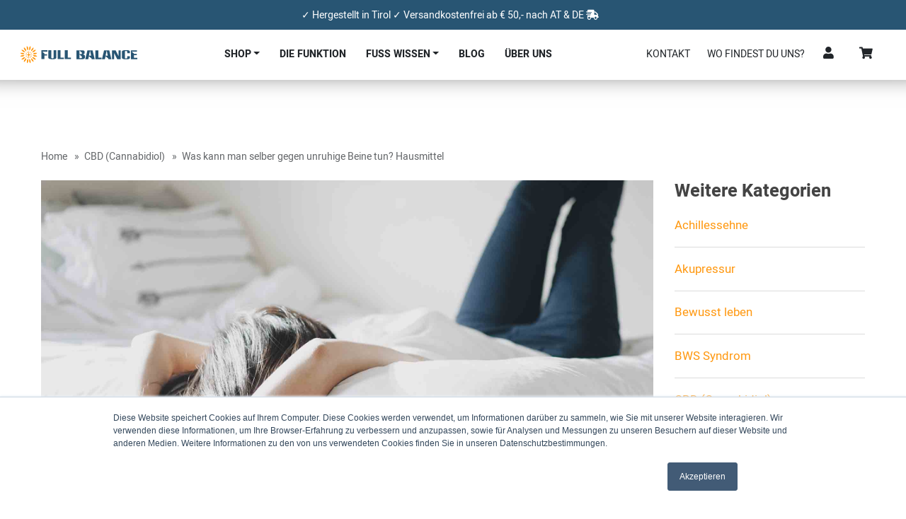

--- FILE ---
content_type: text/html; charset=UTF-8
request_url: https://www.fullbalance.com/5-tipps-unruhige-beine-helfen-kann/hausmittel/
body_size: 35194
content:
<!DOCTYPE html><html lang="de"><head>  <script defer src="[data-uri]"></script> <meta name="google-site-verification" content="UJ2MsOZXARtRaRZz2U9aZu6i8ycIPESp9gYCLG0nXOc" /><meta charset="UTF-8"><meta name="viewport" content="width=device-width, initial-scale=1"><meta http-equiv="X-UA-Compatible" content="IE=edge"><link rel="profile" href="http://gmpg.org/xfn/11"><link rel="pingback" href="https://www.fullbalance.com/xmlrpc.php"><meta name='robots' content='index, follow, max-image-preview:large, max-snippet:-1, max-video-preview:-1' /><style>img:is([sizes="auto" i],[sizes^="auto," i]){contain-intrinsic-size:3000px 1500px}</style> <script  data-cfasync="false" data-nowprocket="">var dataLayer = dataLayer ||
			[];
			var gtmkit_settings = {"datalayer_name":"dataLayer","wc":{"currency":"EUR","is_cart":false,"is_checkout":false,"use_sku":true,"add_shipping_info":{"config":1,"fired":false},"add_payment_info":{"config":1,"fired":false},"view_item":{"config":0},"text":{"wp-block-handpicked-products":"Handpicked Products","wp-block-product-best-sellers":"Best Sellers","wp-block-product-category":"Product Category","wp-block-product-new":"New Products","wp-block-product-on-sale":"Products On Sale","wp-block-products-by-attribute":"Products By Attribute","wp-block-product-tag":"Product Tag","wp-block-product-top-rated":"Top Rated Products","shipping tier not found":"Shipping tier not found","payment method not found":"Payment method not found"}}};</script> <link media="all" href="https://www.fullbalance.com/wp-content/cache/autoptimize/css/autoptimize_53b6095bd6e76b1bc5437a192ae625a4.css" rel="stylesheet"><title>Hausmittel bei unruhige Beine – Was du selbst tun kannst | Full Balance</title><meta name="description" content="Hausmittel – Was man selber gegen unruhige Beine tun kann ✓ [digitaler Download] Therapie für zu Hause, 100% Naturprodukte, effektive Tipps" /><meta property="og:locale" content="de_DE" /><meta property="og:type" content="article" /><meta property="og:title" content="Hausmittel bei unruhige Beine – Was du selbst tun kannst | Full Balance" /><meta property="og:description" content="Hausmittel – Was man selber gegen unruhige Beine tun kann ✓ [digitaler Download] Therapie für zu Hause, 100% Naturprodukte, effektive Tipps" /><meta property="og:url" content="https://www.fullbalance.com/5-tipps-unruhige-beine-helfen-kann/hausmittel/" /><meta property="og:site_name" content="Full Balance" /><meta property="article:publisher" content="https://de-de.facebook.com/FullBalanceGmbH/" /><meta property="article:published_time" content="2019-01-21T13:34:38+00:00" /><meta property="article:modified_time" content="2024-12-11T10:57:55+00:00" /><meta property="og:image" content="https://www.fullbalance.com/wp-content/uploads/2019/01/unruhige-beine-was-selber-tun.jpg" /><meta property="og:image:width" content="1920" /><meta property="og:image:height" content="1080" /><meta property="og:image:type" content="image/jpeg" /><meta name="author" content="Kurt Wallner" /><meta name="twitter:card" content="summary_large_image" /><meta name="twitter:label1" content="Verfasst von" /><meta name="twitter:data1" content="Kurt Wallner" /><meta name="twitter:label2" content="Geschätzte Lesezeit" /><meta name="twitter:data2" content="8 Minuten" /> <script type="application/ld+json" class="yoast-schema-graph">{"@context":"https://schema.org","@graph":[{"@type":"Article","@id":"https://www.fullbalance.com/5-tipps-unruhige-beine-helfen-kann/hausmittel/#article","isPartOf":{"@id":"https://www.fullbalance.com/5-tipps-unruhige-beine-helfen-kann/hausmittel/"},"author":{"name":"Kurt Wallner","@id":"https://www.fullbalance.com/#/schema/person/cf04fa40d2b44436e2e56ff267e5c934"},"headline":"Was kann man selber gegen unruhige Beine tun? Hausmittel","datePublished":"2019-01-21T13:34:38+00:00","dateModified":"2024-12-11T10:57:55+00:00","mainEntityOfPage":{"@id":"https://www.fullbalance.com/5-tipps-unruhige-beine-helfen-kann/hausmittel/"},"wordCount":1510,"publisher":{"@id":"https://www.fullbalance.com/#organization"},"image":{"@id":"https://www.fullbalance.com/5-tipps-unruhige-beine-helfen-kann/hausmittel/#primaryimage"},"thumbnailUrl":"https://www.fullbalance.com/wp-content/uploads/2019/01/unruhige-beine-was-selber-tun.jpg","articleSection":["CBD (Cannabidiol)","Fußreflexzonen","Unruhige Beine"],"inLanguage":"de"},{"@type":"WebPage","@id":"https://www.fullbalance.com/5-tipps-unruhige-beine-helfen-kann/hausmittel/","url":"https://www.fullbalance.com/5-tipps-unruhige-beine-helfen-kann/hausmittel/","name":"Hausmittel bei unruhige Beine – Was du selbst tun kannst | Full Balance","isPartOf":{"@id":"https://www.fullbalance.com/#website"},"primaryImageOfPage":{"@id":"https://www.fullbalance.com/5-tipps-unruhige-beine-helfen-kann/hausmittel/#primaryimage"},"image":{"@id":"https://www.fullbalance.com/5-tipps-unruhige-beine-helfen-kann/hausmittel/#primaryimage"},"thumbnailUrl":"https://www.fullbalance.com/wp-content/uploads/2019/01/unruhige-beine-was-selber-tun.jpg","datePublished":"2019-01-21T13:34:38+00:00","dateModified":"2024-12-11T10:57:55+00:00","description":"Hausmittel – Was man selber gegen unruhige Beine tun kann ✓ [digitaler Download] Therapie für zu Hause, 100% Naturprodukte, effektive Tipps","breadcrumb":{"@id":"https://www.fullbalance.com/5-tipps-unruhige-beine-helfen-kann/hausmittel/#breadcrumb"},"inLanguage":"de","potentialAction":[{"@type":"ReadAction","target":["https://www.fullbalance.com/5-tipps-unruhige-beine-helfen-kann/hausmittel/"]}]},{"@type":"ImageObject","inLanguage":"de","@id":"https://www.fullbalance.com/5-tipps-unruhige-beine-helfen-kann/hausmittel/#primaryimage","url":"https://www.fullbalance.com/wp-content/uploads/2019/01/unruhige-beine-was-selber-tun.jpg","contentUrl":"https://www.fullbalance.com/wp-content/uploads/2019/01/unruhige-beine-was-selber-tun.jpg","width":"1920","height":"1080","caption":"Was kann man selber gegen unruhige Beine tun?"},{"@type":"BreadcrumbList","@id":"https://www.fullbalance.com/5-tipps-unruhige-beine-helfen-kann/hausmittel/#breadcrumb","itemListElement":[{"@type":"ListItem","position":1,"name":"Home","item":"https://www.fullbalance.com/"},{"@type":"ListItem","position":2,"name":"Was kann man selber gegen unruhige Beine tun? Hausmittel"}]},{"@type":"WebSite","@id":"https://www.fullbalance.com/#website","url":"https://www.fullbalance.com/","name":"Full Balance","description":"balance your life","publisher":{"@id":"https://www.fullbalance.com/#organization"},"potentialAction":[{"@type":"SearchAction","target":{"@type":"EntryPoint","urlTemplate":"https://www.fullbalance.com/?s={search_term_string}"},"query-input":{"@type":"PropertyValueSpecification","valueRequired":true,"valueName":"search_term_string"}}],"inLanguage":"de"},{"@type":"Organization","@id":"https://www.fullbalance.com/#organization","name":"Full Balance GmbH","url":"https://www.fullbalance.com/","logo":{"@type":"ImageObject","inLanguage":"de","@id":"https://www.fullbalance.com/#/schema/logo/image/","url":"https://www.fullbalance.com/wp-content/uploads/2020/06/full-balance-gmbh-logo-sd.jpg","contentUrl":"https://www.fullbalance.com/wp-content/uploads/2020/06/full-balance-gmbh-logo-sd.jpg","width":1920,"height":1080,"caption":"Full Balance GmbH"},"image":{"@id":"https://www.fullbalance.com/#/schema/logo/image/"},"sameAs":["https://de-de.facebook.com/FullBalanceGmbH/","https://www.instagram.com/fullbalance/","https://www.youtube.com/channel/UCWJXeyfRpKyvKjXfghgwLdg"]},{"@type":"Person","@id":"https://www.fullbalance.com/#/schema/person/cf04fa40d2b44436e2e56ff267e5c934","name":"Kurt Wallner","description":"Kurt ist der Erfinder der Full Balance Fußreflexzonenmassage Produkte. Er ist ausgebildeter Masseur und Fußreflexzonenmassage Therapeut und seit vielen Jahren im Ferienhotel Sonnenhof als Masseur tätig. Weitere Ausbildungen sind Vital Punkte und Kinesiologie. Mehr zum Autor"}]}</script> <link rel='dns-prefetch' href='//www.googletagmanager.com' /><link rel='dns-prefetch' href='//www.fullbalance.com' /><link rel='dns-prefetch' href='//js.hs-scripts.com' /><link rel='dns-prefetch' href='//cdn.jsdelivr.net' /><link rel='dns-prefetch' href='//widgets.trustedshops.com' /><link rel='dns-prefetch' href='//capi-automation.s3.us-east-2.amazonaws.com' /><link rel="alternate" type="application/rss+xml" title="Full Balance &raquo; Feed" href="https://www.fullbalance.com/feed/" /><link rel="alternate" type="application/rss+xml" title="Full Balance &raquo; Kommentar-Feed" href="https://www.fullbalance.com/comments/feed/" /><link rel="alternate" type="application/rss+xml" title="Full Balance &raquo; Was kann man selber gegen unruhige Beine tun? Hausmittel-Kommentar-Feed" href="https://www.fullbalance.com/5-tipps-unruhige-beine-helfen-kann/hausmittel/feed/" /><style id='classic-theme-styles-inline-css' type='text/css'>/*! This file is auto-generated */
.wp-block-button__link{color:#fff;background-color:#32373c;border-radius:9999px;box-shadow:none;text-decoration:none;padding:calc(.667em + 2px) calc(1.333em + 2px);font-size:1.125em}.wp-block-file__button{background:#32373c;color:#fff;text-decoration:none}</style><style id='global-styles-inline-css' type='text/css'>:root{--wp--preset--aspect-ratio--square:1;--wp--preset--aspect-ratio--4-3:4/3;--wp--preset--aspect-ratio--3-4:3/4;--wp--preset--aspect-ratio--3-2:3/2;--wp--preset--aspect-ratio--2-3:2/3;--wp--preset--aspect-ratio--16-9:16/9;--wp--preset--aspect-ratio--9-16:9/16;--wp--preset--color--black:#000;--wp--preset--color--cyan-bluish-gray:#abb8c3;--wp--preset--color--white:#fff;--wp--preset--color--pale-pink:#f78da7;--wp--preset--color--vivid-red:#cf2e2e;--wp--preset--color--luminous-vivid-orange:#ff6900;--wp--preset--color--luminous-vivid-amber:#fcb900;--wp--preset--color--light-green-cyan:#7bdcb5;--wp--preset--color--vivid-green-cyan:#00d084;--wp--preset--color--pale-cyan-blue:#8ed1fc;--wp--preset--color--vivid-cyan-blue:#0693e3;--wp--preset--color--vivid-purple:#9b51e0;--wp--preset--gradient--vivid-cyan-blue-to-vivid-purple:linear-gradient(135deg,rgba(6,147,227,1) 0%,#9b51e0 100%);--wp--preset--gradient--light-green-cyan-to-vivid-green-cyan:linear-gradient(135deg,#7adcb4 0%,#00d082 100%);--wp--preset--gradient--luminous-vivid-amber-to-luminous-vivid-orange:linear-gradient(135deg,rgba(252,185,0,1) 0%,rgba(255,105,0,1) 100%);--wp--preset--gradient--luminous-vivid-orange-to-vivid-red:linear-gradient(135deg,rgba(255,105,0,1) 0%,#cf2e2e 100%);--wp--preset--gradient--very-light-gray-to-cyan-bluish-gray:linear-gradient(135deg,#eee 0%,#a9b8c3 100%);--wp--preset--gradient--cool-to-warm-spectrum:linear-gradient(135deg,#4aeadc 0%,#9778d1 20%,#cf2aba 40%,#ee2c82 60%,#fb6962 80%,#fef84c 100%);--wp--preset--gradient--blush-light-purple:linear-gradient(135deg,#ffceec 0%,#9896f0 100%);--wp--preset--gradient--blush-bordeaux:linear-gradient(135deg,#fecda5 0%,#fe2d2d 50%,#6b003e 100%);--wp--preset--gradient--luminous-dusk:linear-gradient(135deg,#ffcb70 0%,#c751c0 50%,#4158d0 100%);--wp--preset--gradient--pale-ocean:linear-gradient(135deg,#fff5cb 0%,#b6e3d4 50%,#33a7b5 100%);--wp--preset--gradient--electric-grass:linear-gradient(135deg,#caf880 0%,#71ce7e 100%);--wp--preset--gradient--midnight:linear-gradient(135deg,#020381 0%,#2874fc 100%);--wp--preset--font-size--small:13px;--wp--preset--font-size--medium:20px;--wp--preset--font-size--large:36px;--wp--preset--font-size--x-large:42px;--wp--preset--spacing--20:.44rem;--wp--preset--spacing--30:.67rem;--wp--preset--spacing--40:1rem;--wp--preset--spacing--50:1.5rem;--wp--preset--spacing--60:2.25rem;--wp--preset--spacing--70:3.38rem;--wp--preset--spacing--80:5.06rem;--wp--preset--shadow--natural:6px 6px 9px rgba(0,0,0,.2);--wp--preset--shadow--deep:12px 12px 50px rgba(0,0,0,.4);--wp--preset--shadow--sharp:6px 6px 0px rgba(0,0,0,.2);--wp--preset--shadow--outlined:6px 6px 0px -3px rgba(255,255,255,1),6px 6px rgba(0,0,0,1);--wp--preset--shadow--crisp:6px 6px 0px rgba(0,0,0,1)}:where(.is-layout-flex){gap:.5em}:where(.is-layout-grid){gap:.5em}body .is-layout-flex{display:flex}.is-layout-flex{flex-wrap:wrap;align-items:center}.is-layout-flex>:is(*,div){margin:0}body .is-layout-grid{display:grid}.is-layout-grid>:is(*,div){margin:0}:where(.wp-block-columns.is-layout-flex){gap:2em}:where(.wp-block-columns.is-layout-grid){gap:2em}:where(.wp-block-post-template.is-layout-flex){gap:1.25em}:where(.wp-block-post-template.is-layout-grid){gap:1.25em}.has-black-color{color:var(--wp--preset--color--black) !important}.has-cyan-bluish-gray-color{color:var(--wp--preset--color--cyan-bluish-gray) !important}.has-white-color{color:var(--wp--preset--color--white) !important}.has-pale-pink-color{color:var(--wp--preset--color--pale-pink) !important}.has-vivid-red-color{color:var(--wp--preset--color--vivid-red) !important}.has-luminous-vivid-orange-color{color:var(--wp--preset--color--luminous-vivid-orange) !important}.has-luminous-vivid-amber-color{color:var(--wp--preset--color--luminous-vivid-amber) !important}.has-light-green-cyan-color{color:var(--wp--preset--color--light-green-cyan) !important}.has-vivid-green-cyan-color{color:var(--wp--preset--color--vivid-green-cyan) !important}.has-pale-cyan-blue-color{color:var(--wp--preset--color--pale-cyan-blue) !important}.has-vivid-cyan-blue-color{color:var(--wp--preset--color--vivid-cyan-blue) !important}.has-vivid-purple-color{color:var(--wp--preset--color--vivid-purple) !important}.has-black-background-color{background-color:var(--wp--preset--color--black) !important}.has-cyan-bluish-gray-background-color{background-color:var(--wp--preset--color--cyan-bluish-gray) !important}.has-white-background-color{background-color:var(--wp--preset--color--white) !important}.has-pale-pink-background-color{background-color:var(--wp--preset--color--pale-pink) !important}.has-vivid-red-background-color{background-color:var(--wp--preset--color--vivid-red) !important}.has-luminous-vivid-orange-background-color{background-color:var(--wp--preset--color--luminous-vivid-orange) !important}.has-luminous-vivid-amber-background-color{background-color:var(--wp--preset--color--luminous-vivid-amber) !important}.has-light-green-cyan-background-color{background-color:var(--wp--preset--color--light-green-cyan) !important}.has-vivid-green-cyan-background-color{background-color:var(--wp--preset--color--vivid-green-cyan) !important}.has-pale-cyan-blue-background-color{background-color:var(--wp--preset--color--pale-cyan-blue) !important}.has-vivid-cyan-blue-background-color{background-color:var(--wp--preset--color--vivid-cyan-blue) !important}.has-vivid-purple-background-color{background-color:var(--wp--preset--color--vivid-purple) !important}.has-black-border-color{border-color:var(--wp--preset--color--black) !important}.has-cyan-bluish-gray-border-color{border-color:var(--wp--preset--color--cyan-bluish-gray) !important}.has-white-border-color{border-color:var(--wp--preset--color--white) !important}.has-pale-pink-border-color{border-color:var(--wp--preset--color--pale-pink) !important}.has-vivid-red-border-color{border-color:var(--wp--preset--color--vivid-red) !important}.has-luminous-vivid-orange-border-color{border-color:var(--wp--preset--color--luminous-vivid-orange) !important}.has-luminous-vivid-amber-border-color{border-color:var(--wp--preset--color--luminous-vivid-amber) !important}.has-light-green-cyan-border-color{border-color:var(--wp--preset--color--light-green-cyan) !important}.has-vivid-green-cyan-border-color{border-color:var(--wp--preset--color--vivid-green-cyan) !important}.has-pale-cyan-blue-border-color{border-color:var(--wp--preset--color--pale-cyan-blue) !important}.has-vivid-cyan-blue-border-color{border-color:var(--wp--preset--color--vivid-cyan-blue) !important}.has-vivid-purple-border-color{border-color:var(--wp--preset--color--vivid-purple) !important}.has-vivid-cyan-blue-to-vivid-purple-gradient-background{background:var(--wp--preset--gradient--vivid-cyan-blue-to-vivid-purple) !important}.has-light-green-cyan-to-vivid-green-cyan-gradient-background{background:var(--wp--preset--gradient--light-green-cyan-to-vivid-green-cyan) !important}.has-luminous-vivid-amber-to-luminous-vivid-orange-gradient-background{background:var(--wp--preset--gradient--luminous-vivid-amber-to-luminous-vivid-orange) !important}.has-luminous-vivid-orange-to-vivid-red-gradient-background{background:var(--wp--preset--gradient--luminous-vivid-orange-to-vivid-red) !important}.has-very-light-gray-to-cyan-bluish-gray-gradient-background{background:var(--wp--preset--gradient--very-light-gray-to-cyan-bluish-gray) !important}.has-cool-to-warm-spectrum-gradient-background{background:var(--wp--preset--gradient--cool-to-warm-spectrum) !important}.has-blush-light-purple-gradient-background{background:var(--wp--preset--gradient--blush-light-purple) !important}.has-blush-bordeaux-gradient-background{background:var(--wp--preset--gradient--blush-bordeaux) !important}.has-luminous-dusk-gradient-background{background:var(--wp--preset--gradient--luminous-dusk) !important}.has-pale-ocean-gradient-background{background:var(--wp--preset--gradient--pale-ocean) !important}.has-electric-grass-gradient-background{background:var(--wp--preset--gradient--electric-grass) !important}.has-midnight-gradient-background{background:var(--wp--preset--gradient--midnight) !important}.has-small-font-size{font-size:var(--wp--preset--font-size--small) !important}.has-medium-font-size{font-size:var(--wp--preset--font-size--medium) !important}.has-large-font-size{font-size:var(--wp--preset--font-size--large) !important}.has-x-large-font-size{font-size:var(--wp--preset--font-size--x-large) !important}:where(.wp-block-post-template.is-layout-flex){gap:1.25em}:where(.wp-block-post-template.is-layout-grid){gap:1.25em}:where(.wp-block-columns.is-layout-flex){gap:2em}:where(.wp-block-columns.is-layout-grid){gap:2em}:root :where(.wp-block-pullquote){font-size:1.5em;line-height:1.6}</style><style id='woocommerce-inline-inline-css' type='text/css'>.woocommerce form .form-row .required{visibility:visible}</style><link rel='stylesheet' id='popup-maker-site-css' href='https://www.fullbalance.com/wp-content/cache/autoptimize/css/autoptimize_single_6bf8b45b5f95aa5c7d568fe2c4e196fa.css?generated=1763043233&#038;ver=1.21.5' type='text/css' media='all' /> <script type="text/template" id="tmpl-variation-template"><div class="woocommerce-variation-description">{{{ data.variation.variation_description }}}</div>
	<div class="woocommerce-variation-price">
		{{{ data.variation.price_html }}}
		<div class="info">
									<a class="shipping" href="https://www.fullbalance.com/versandkosten/" title="Versandkosten">zzgl. Versand</a>
		</div>
	</div>
	<div class="woocommerce-variation-availability">{{{ data.variation.availability_html }}}</div></script> <script type="text/template" id="tmpl-unavailable-variation-template"><p>Dieses Produkt ist leider nicht verfügbar. Bitte wähle eine andere Kombination.</p></script> <script defer id="woocommerce-google-analytics-integration-gtag-js-after" src="[data-uri]"></script> <script type="text/javascript" src="https://www.fullbalance.com/wp-includes/js/jquery/jquery.min.js?ver=3.7.1" id="jquery-core-js"></script> <script defer type="text/javascript" src="https://www.fullbalance.com/wp-includes/js/jquery/jquery-migrate.min.js?ver=3.4.1" id="jquery-migrate-js"></script> <script defer type="text/javascript" src="https://www.fullbalance.com/wp-includes/js/tinymce/tinymce.min.js?ver=49110-20250317" id="wp-tinymce-root-js"></script> <script defer type="text/javascript" src="https://www.fullbalance.com/wp-includes/js/tinymce/plugins/compat3x/plugin.min.js?ver=49110-20250317" id="wp-tinymce-js"></script> <script defer type="text/javascript" src="https://www.fullbalance.com/wp-includes/js/underscore.min.js?ver=1.13.7" id="underscore-js"></script> <script defer id="wp-util-js-extra" src="[data-uri]"></script> <script defer type="text/javascript" src="https://www.fullbalance.com/wp-includes/js/wp-util.min.js?ver=6.8.3" id="wp-util-js"></script> <script type="text/javascript" src="https://www.fullbalance.com/wp-content/plugins/woocommerce/assets/js/jquery-blockui/jquery.blockUI.min.js?ver=2.7.0-wc.10.4.3" id="wc-jquery-blockui-js" defer="defer" data-wp-strategy="defer"></script> <script defer id="wc-add-to-cart-variation-js-extra" src="[data-uri]"></script> <script type="text/javascript" src="https://www.fullbalance.com/wp-content/plugins/woocommerce/assets/js/frontend/add-to-cart-variation.min.js?ver=10.4.3" id="wc-add-to-cart-variation-js" defer="defer" data-wp-strategy="defer"></script> <script defer id="wc-add-to-cart-js-extra" src="[data-uri]"></script> <script type="text/javascript" src="https://www.fullbalance.com/wp-content/plugins/woocommerce/assets/js/frontend/add-to-cart.min.js?ver=10.4.3" id="wc-add-to-cart-js" defer="defer" data-wp-strategy="defer"></script> <script type="text/javascript" src="https://www.fullbalance.com/wp-content/plugins/woocommerce/assets/js/js-cookie/js.cookie.min.js?ver=2.1.4-wc.10.4.3" id="wc-js-cookie-js" defer="defer" data-wp-strategy="defer"></script> <script defer id="woocommerce-js-extra" src="[data-uri]"></script> <script type="text/javascript" src="https://www.fullbalance.com/wp-content/plugins/woocommerce/assets/js/frontend/woocommerce.min.js?ver=10.4.3" id="woocommerce-js" defer="defer" data-wp-strategy="defer"></script> <script defer id="WCPAY_ASSETS-js-extra" src="[data-uri]"></script> <script defer type="text/javascript" src="https://www.fullbalance.com/wp-content/plugins/so-widgets-bundle/widgets/accordion/js/accordion.min.js?ver=6.8.3" id="so-accordion-js-js"></script> <script defer type="text/javascript" src="https://www.fullbalance.com/wp-content/cache/autoptimize/js/autoptimize_single_510428ec2d723206c828899537679b8f.js?ver=6.8.3" id="js-main-js"></script> <link rel="https://api.w.org/" href="https://www.fullbalance.com/wp-json/" /><link rel="alternate" title="JSON" type="application/json" href="https://www.fullbalance.com/wp-json/wp/v2/posts/3882" /><link rel="EditURI" type="application/rsd+xml" title="RSD" href="https://www.fullbalance.com/xmlrpc.php?rsd" /><meta name="generator" content="WordPress 6.8.3" /><meta name="generator" content="WooCommerce 10.4.3" /><link rel='shortlink' href='https://www.fullbalance.com/?p=3882' /><link rel="alternate" title="oEmbed (JSON)" type="application/json+oembed" href="https://www.fullbalance.com/wp-json/oembed/1.0/embed?url=https%3A%2F%2Fwww.fullbalance.com%2F5-tipps-unruhige-beine-helfen-kann%2Fhausmittel%2F" /><link rel="alternate" title="oEmbed (XML)" type="text/xml+oembed" href="https://www.fullbalance.com/wp-json/oembed/1.0/embed?url=https%3A%2F%2Fwww.fullbalance.com%2F5-tipps-unruhige-beine-helfen-kann%2Fhausmittel%2F&#038;format=xml" /><meta property="abt:author" content="Kurt|Wallner" /> <style type="text/css" media="screen">.g{margin:0;padding:0;overflow:hidden;line-height:1;zoom:1}.g img{height:auto}.g-col{position:relative;float:left}.g-col:first-child{margin-left:0}.g-col:last-child{margin-right:0}@media only screen and (max-width:480px){.g-col,.g-dyn,.g-single{width:100%;margin-left:0;margin-right:0}}</style><meta name="generator" content="Site Kit by Google 1.149.1" />  <script defer src="[data-uri]"></script>    <script  data-cfasync="false" data-nowprocket="">var dataLayer_content = [];
dataLayer.push( dataLayer_content );</script>  <script  data-cfasync="false" data-nowprocket="">(function(w,d,s,l,i){w[l]=w[l]||[];w[l].push({'gtm.start':
			new Date().getTime(),event:'gtm.js'});var f=d.getElementsByTagName(s)[0],
			j=d.createElement(s),dl=l!='dataLayer'?'&l='+l:'';j.async=true;j.src=
			'https://www.googletagmanager.com/gtm.js?id='+i+dl;f.parentNode.insertBefore(j,f);
			})(window,document,'script','dataLayer','GTM-M25ZXPN');</script> <meta name="p:domain_verify" content="c0cc772a026d4be83135dc31c2a56c6b"/><meta property="og:url" content="https://www.fullbalance.com/5-tipps-unruhige-beine-helfen-kann/hausmittel/" /><meta property="og:site_name" content="Full Balance" /><meta property="og:type" content="article" /><meta property="og:title" content="Was kann man selber gegen unruhige Beine tun? Hausmittel" /><meta property="og:image" content="https://www.fullbalance.com/wp-content/uploads/2019/01/unruhige-beine-was-selber-tun-1024x576.jpg" /><meta property="og:description" content="Lesedauer  5 MinutenAls ganzheitliche Therapieform bringt die Fußreflexzonenmassage eine Reihe an positive Auswirkungen auf Körper, Geist und Seele mit sich. Die oben angeführten Ursachen und Symptome sind wie auf die positiven Effekte der Fußreflexzonenmassage maßgeschneidert." /><meta property="article:published_time" content="2019-01-21T13:34:38+01:00" /><meta property="article:author" content="Kurt Wallner" /><meta name="google-site-verification" content="UJ2MsOZXARtRaRZz2U9aZu6i8ycIPESp9gYCLG0nXOc" />  <script defer src="[data-uri]"></script> <link rel="preload" as="font" href="https://www.fullbalance.com/wp-content/themes/fullbalance-2020/files/fonts/heebo-v5-latin-regular.woff2" type="font/woff2" crossorigin="anonymous"><link rel="preload" as="font" href="https://www.fullbalance.com/wp-content/themes/fullbalance-2020/files/fonts/heebo-v5-latin-700.woff2" type="font/woff2" crossorigin="anonymous"><link rel="preload" as="font" href="https://www.fullbalance.com/wp-content/themes/fullbalance-2020/files/fontawesome/webfonts/fa-solid-900.woff2" type="font/woff2" crossorigin="anonymous"> <noscript><style>.woocommerce-product-gallery{opacity:1 !important}</style></noscript><meta name="generator" content="Elementor 3.34.1; features: e_font_icon_svg, additional_custom_breakpoints; settings: css_print_method-external, google_font-enabled, font_display-swap"> <script defer src="[data-uri]"></script>  <script defer src="[data-uri]"></script> <style>.e-con.e-parent:nth-of-type(n+4):not(.e-lazyloaded):not(.e-no-lazyload),.e-con.e-parent:nth-of-type(n+4):not(.e-lazyloaded):not(.e-no-lazyload) *{background-image:none !important}@media screen and (max-height:1024px){.e-con.e-parent:nth-of-type(n+3):not(.e-lazyloaded):not(.e-no-lazyload),.e-con.e-parent:nth-of-type(n+3):not(.e-lazyloaded):not(.e-no-lazyload) *{background-image:none !important}}@media screen and (max-height:640px){.e-con.e-parent:nth-of-type(n+2):not(.e-lazyloaded):not(.e-no-lazyload),.e-con.e-parent:nth-of-type(n+2):not(.e-lazyloaded):not(.e-no-lazyload) *{background-image:none !important}}</style> <script defer src="[data-uri]"></script> <link rel="icon" href="https://www.fullbalance.com/wp-content/uploads/2021/03/cropped-favicon-32x32.png" sizes="32x32" /><link rel="icon" href="https://www.fullbalance.com/wp-content/uploads/2021/03/cropped-favicon-192x192.png" sizes="192x192" /><link rel="apple-touch-icon" href="https://www.fullbalance.com/wp-content/uploads/2021/03/cropped-favicon-180x180.png" /><meta name="msapplication-TileImage" content="https://www.fullbalance.com/wp-content/uploads/2021/03/cropped-favicon-270x270.png" /><link rel="shortcut icon" type="image/x-icon" href="https://www.fullbalance.com/wp-content/themes/fullbalance-2020/favicon/favicon.ico"><link rel="apple-touch-icon-precomposed" sizes="57x57" href="https://www.fullbalance.com/wp-content/themes/fullbalance-2020/favicon/apple-touch-icon-57x57.png" /><link rel="apple-touch-icon-precomposed" sizes="114x114" href="https://www.fullbalance.com/wp-content/themes/fullbalance-2020/favicon/apple-touch-icon-114x114.png" /><link rel="apple-touch-icon-precomposed" sizes="72x72" href="https://www.fullbalance.com/wp-content/themes/fullbalance-2020/favicon/apple-touch-icon-72x72.png" /><link rel="apple-touch-icon-precomposed" sizes="144x144" href="https://www.fullbalance.com/wp-content/themes/fullbalance-2020/favicon/apple-touch-icon-144x144.png" /><link rel="apple-touch-icon-precomposed" sizes="60x60" href="https://www.fullbalance.com/wp-content/themes/fullbalance-2020/favicon/apple-touch-icon-60x60.png" /><link rel="apple-touch-icon-precomposed" sizes="120x120" href="https://www.fullbalance.com/wp-content/themes/fullbalance-2020/favicon/apple-touch-icon-120x120.png" /><link rel="apple-touch-icon-precomposed" sizes="76x76" href="https://www.fullbalance.com/wp-content/themes/fullbalance-2020/favicon/apple-touch-icon-76x76.png" /><link rel="apple-touch-icon-precomposed" sizes="152x152" href="https://www.fullbalance.com/wp-content/themes/fullbalance-2020/favicon/apple-touch-icon-152x152.png" /><link rel="icon" type="image/png" href="https://www.fullbalance.com/wp-content/themes/fullbalance-2020/favicon/favicon-196x196.png" sizes="196x196" /><link rel="icon" type="image/png" href="https://www.fullbalance.com/wp-content/themes/fullbalance-2020/favicon/favicon-96x96.png" sizes="96x96" /><link rel="icon" type="image/png" href="https://www.fullbalance.com/wp-content/themes/fullbalance-2020/favicon/favicon-32x32.png" sizes="32x32" /><link rel="icon" type="image/png" href="https://www.fullbalance.com/wp-content/themes/fullbalance-2020/favicon/favicon-16x16.png" sizes="16x16" /><link rel="icon" type="image/png" href="https://www.fullbalance.com/wp-content/themes/fullbalance-2020/favicon/favicon-128.png" sizes="128x128" /><meta name="application-name" content="&nbsp;"/><meta name="msapplication-TileColor" content="#FFFFFF" /><meta name="msapplication-TileImage" content="https://www.fullbalance.com/wp-content/themes/fullbalance-2020/favicon/mstile-144x144.png" /><meta name="msapplication-square70x70logo" content="https://www.fullbalance.com/wp-content/themes/fullbalance-2020/favicon/mstile-70x70.png" /><meta name="msapplication-square150x150logo" content="https://www.fullbalance.com/wp-content/themes/fullbalance-2020/favicon/mstile-150x150.png" /><meta name="msapplication-wide310x150logo" content="https://www.fullbalance.com/wp-content/themes/fullbalance-2020/favicon/mstile-310x150.png" /><meta name="msapplication-square310x310logo" content="https://www.fullbalance.com/wp-content/themes/fullbalance-2020/favicon/mstile-310x310.png" /><meta name="facebook-domain-verification" content="06pe6rtx0kxa6ujol0kbj7ibbx1gbv" /></head><body class="wp-singular post-template-default single single-post postid-3882 single-format-standard wp-theme-fullbalance-2020 theme-fullbalance-2020 woocommerce-no-js elementor-default elementor-kit-41163"> <script defer id="mcjs" src="[data-uri]"></script> <header id="header">  <script defer id="cookieyes" type="text/javascript" src="https://cdn-cookieyes.com/client_data/eabd50be610e19dabef09953/script.js"></script>  <noscript><iframe src="https://www.googletagmanager.com/ns.html?id=GTM-MWZJL9L6"
height="0" width="0" style="display:none;visibility:hidden"></iframe></noscript><div class="h-free-shipping"><div class="inner"><p> ✓ Hergestellt in Tirol ✓ Versandkostenfrei ab € 50,- nach AT & DE <i class="fas fa-shipping-fast"></i></p></div></div><div class="container-fluid inside"><div id="logo" class="logo"> <a href="/" title="Full Balance"> <picture> <source type="image/svg+xml" srcset="https://www.fullbalance.com/wp-content/themes/fullbalance-2020/files/img/logo.svg"> <img loading="lazy" loading="lazy" src="https://www.fullbalance.com/wp-content/themes/fullbalance-2020/files/img/logo.png" alt="Full Balance" title="Full Balance" width="800" height="118"> </picture> </a></div><div class="nav-container"><nav id="nav" class="navbar navbar-expand-md" role="navigation"><div class="inner"><div class="navbar"><ul id="menu-hauptnavigation" class="nav navbar-nav"><li itemscope="itemscope" itemtype="https://www.schema.org/SiteNavigationElement" id="menu-item-643" class="menu-item menu-item-type-post_type menu-item-object-page menu-item-has-children dropdown menu-item-643 nav-item"><a title="Shop" href="https://www.fullbalance.com/shop/" data-toggle="dropdown" aria-haspopup="true" aria-expanded="false" class="dropdown-toggle nav-link" id="menu-item-dropdown-643">Shop</a><ul class="dropdown-menu" aria-labelledby="menu-item-dropdown-643" role="menu"><li itemscope="itemscope" itemtype="https://www.schema.org/SiteNavigationElement" id="menu-item-7715" class="menu-item menu-item-type-post_type menu-item-object-page menu-item-7715 nav-item"><a title="Alle Produkte" href="https://www.fullbalance.com/shop/" class="dropdown-item">Alle Produkte</a></li><li itemscope="itemscope" itemtype="https://www.schema.org/SiteNavigationElement" id="menu-item-40205" class="menu-item menu-item-type-custom menu-item-object-custom menu-item-40205 nav-item"><a title="Reflexzonenmassage Produkte" href="https://www.fullbalance.com/shop/fussreflexzonen/" class="dropdown-item">Reflexzonenmassage Produkte</a></li><li itemscope="itemscope" itemtype="https://www.schema.org/SiteNavigationElement" id="menu-item-37655" class="menu-item menu-item-type-custom menu-item-object-custom menu-item-37655 nav-item"><a title="Akupressurmatte" href="/shop/akupressurmatte/" class="dropdown-item">Akupressurmatte</a></li><li itemscope="itemscope" itemtype="https://www.schema.org/SiteNavigationElement" id="menu-item-39663" class="menu-item menu-item-type-post_type menu-item-object-product menu-item-39663 nav-item"><a title="Big Foot Vital Board" href="https://www.fullbalance.com/produkt/big-foot-fussmassage/" class="dropdown-item">Big Foot Vital Board</a></li></ul></li><li itemscope="itemscope" itemtype="https://www.schema.org/SiteNavigationElement" id="menu-item-39796" class="menu-item menu-item-type-post_type menu-item-object-page menu-item-39796 nav-item"><a title="Die Funktion" href="https://www.fullbalance.com/funktion" class="nav-link">Die Funktion</a></li><li itemscope="itemscope" itemtype="https://www.schema.org/SiteNavigationElement" id="menu-item-23819" class="menu-item menu-item-type-custom menu-item-object-custom menu-item-has-children dropdown menu-item-23819 nav-item"><a title="Fuß Wissen" href="#" data-toggle="dropdown" aria-haspopup="true" aria-expanded="false" class="dropdown-toggle nav-link" id="menu-item-dropdown-23819">Fuß Wissen</a><ul class="dropdown-menu" aria-labelledby="menu-item-dropdown-23819" role="menu"><li itemscope="itemscope" itemtype="https://www.schema.org/SiteNavigationElement" id="menu-item-30104" class="menu-item menu-item-type-post_type menu-item-object-page menu-item-30104 nav-item"><a title="Fußreflexzonenmassage" href="https://www.fullbalance.com/fussreflexzonenmassage/" class="dropdown-item">Fußreflexzonenmassage</a></li><li itemscope="itemscope" itemtype="https://www.schema.org/SiteNavigationElement" id="menu-item-39638" class="menu-item menu-item-type-post_type menu-item-object-post menu-item-39638 nav-item"><a title="Was sind die Fußreflexzonen?" href="https://www.fullbalance.com/drucktherapie-fuer-zuhause-fussreflexzonen-punkte/" class="dropdown-item">Was sind die Fußreflexzonen?</a></li><li itemscope="itemscope" itemtype="https://www.schema.org/SiteNavigationElement" id="menu-item-36682" class="menu-item menu-item-type-post_type menu-item-object-page menu-item-36682 nav-item"><a title="Akupressur" href="https://www.fullbalance.com/akupressur/" class="dropdown-item">Akupressur</a></li><li itemscope="itemscope" itemtype="https://www.schema.org/SiteNavigationElement" id="menu-item-23820" class="menu-item menu-item-type-post_type menu-item-object-page menu-item-23820 nav-item"><a title="Anatomie der Füße" href="https://www.fullbalance.com/fuss-anatomie/" class="dropdown-item">Anatomie der Füße</a></li><li itemscope="itemscope" itemtype="https://www.schema.org/SiteNavigationElement" id="menu-item-23821" class="menu-item menu-item-type-post_type menu-item-object-page menu-item-23821 nav-item"><a title="Plantarfaszie" href="https://www.fullbalance.com/plantarfaszie/" class="dropdown-item">Plantarfaszie</a></li><li itemscope="itemscope" itemtype="https://www.schema.org/SiteNavigationElement" id="menu-item-23823" class="menu-item menu-item-type-post_type menu-item-object-page menu-item-23823 nav-item"><a title="Plantarfasziitis" href="https://www.fullbalance.com/plantarfasziitis/" class="dropdown-item">Plantarfasziitis</a></li><li itemscope="itemscope" itemtype="https://www.schema.org/SiteNavigationElement" id="menu-item-23822" class="menu-item menu-item-type-post_type menu-item-object-page menu-item-23822 nav-item"><a title="Fersensporn" href="https://www.fullbalance.com/fersensporn/" class="dropdown-item">Fersensporn</a></li></ul></li><li itemscope="itemscope" itemtype="https://www.schema.org/SiteNavigationElement" id="menu-item-15215" class="menu-item menu-item-type-post_type menu-item-object-page current_page_parent menu-item-15215 nav-item"><a title="Blog" href="https://www.fullbalance.com/blog/" class="nav-link">Blog</a></li><li itemscope="itemscope" itemtype="https://www.schema.org/SiteNavigationElement" id="menu-item-7479" class="menu-item menu-item-type-post_type menu-item-object-page menu-item-7479 nav-item"><a title="Über uns" href="https://www.fullbalance.com/ueber-uns/" class="nav-link">Über uns</a></li></ul></div><div class="mobile-quick-links navbar"><ul><li itemscope="itemscope" itemtype="https://www.schema.org/SiteNavigationElement" id="menu-item-7478" class="menu-item menu-item-type-post_type menu-item-object-page menu-item-7478 nav-item"><a title="Kontakt" href="https://www.fullbalance.com/kontakt/" class="nav-link">Kontakt</a></li><li itemscope="itemscope" itemtype="https://www.schema.org/SiteNavigationElement" id="menu-item-39197" class="menu-item menu-item-type-post_type menu-item-object-page menu-item-39197 nav-item"><a title="Wo findest du uns?" href="https://www.fullbalance.com/wo-findest-du-uns/" class="nav-link">Wo findest du uns?</a></li></ul></div></div></nav></div><div class="quick-links"> <a href="https://www.fullbalance.com/kontakt/">Kontakt</a> <a href="https://www.fullbalance.com/wo-findest-du-uns/">Wo findest du uns?</a> <a class="user-icon right open" href="https://www.fullbalance.com/mein-konto/" title="My Account"> </a> <a class="cart-icon right open" href="https://www.fullbalance.com/warenkorb/" title="View your shopping cart"> </a></div><nav id="navToggler" class="navbar navbar-expand-md navbar-light"> <button class="navbar-toggler" type="button" data-toggle="collapse" data-target="#bs-example-navbar-collapse-1" aria-controls="bs-example-navbar-collapse-1" aria-expanded="false" aria-label="Toggle navigation"> <span class="navbar-toggler-icon"></span> </button></nav></div></header><div id="main" class="post-type-post"><div class="container spacing"><div class="breacrumb-container dark"><nav class="breadcrumb"><a class="breadcrumb-item" href="https://www.fullbalance.com">Home</a> <a class="breadcrumb-item" href="https://www.fullbalance.com/thema/cbd-cannabidiol/">CBD (Cannabidiol)</a> <span class="breadcrumb-item current-page">Was kann man selber gegen unruhige Beine tun? Hausmittel</span></nav></div> <br><div class="row"><div class="col-12 col-lg-9"><div class="post content-single blog-post-full"><div class="image"> <img src="https://www.fullbalance.com/wp-content/uploads/2019/01/unruhige-beine-was-selber-tun.jpg" alt="Was kann man selber gegen unruhige Beine tun?" width="1920" height="1080"></div><div class="title"><h1>Was kann man selber gegen unruhige Beine tun? Hausmittel</h1></div><div class="sub"><p> <span class="date">21. Januar 2019</span> <span class="spacer"> - </span> <span class="categories"> CBD (Cannabidiol), Fußreflexzonen, Unruhige Beine </span></p></div> <span class="span-reading-time rt-reading-time" style="display: block;"><span class="rt-label rt-prefix">Lesedauer</span> <span class="rt-time"> 5</span> <span class="rt-label rt-postfix">Minuten</span></span><p>Wie der Name <a href="/restless-legs-syndrom/"><strong>U</strong></a><strong><a href="https://www.fullbalance.com/5-tipps-unruhige-beine-helfen-kann/">nruhige Beine</a></strong> bereits selbsterklärend ist, empfinden Betroffene eine quälende Unruhe in den Beinen und einen ständigen Drang sich bewegen zu müssen.</p><div class="so-widget-button so-widget-button-default-d75171398898"><div class="button text-center"> <a href="https://www.fullbalance.com/fussreflexzonenmassage/" title="Jetzt mit Fußreflexzonenmassage unruhige Beine lindern!" class="btn style-orange"> <span>Fußreflexzonenmassage bei unruhigen Beinen – mehr lesen!</span> </a></div></div><div class="lwptoc lwptoc-autoWidth lwptoc-baseItems lwptoc-light lwptoc-notInherit" data-smooth-scroll="1" data-smooth-scroll-offset="24"><div class="lwptoc_i"><div class="lwptoc_header"> <b class="lwptoc_title">Inhaltsverzeichnis</b> <span class="lwptoc_toggle"> <a href="#" class="lwptoc_toggle_label" data-label="anzeigen">verstecken</a> </span></div><div class="lwptoc_items lwptoc_items-visible"><div class="lwptoc_itemWrap"><div class="lwptoc_item"> <a href="#Was_sind_unruhige_Beine_genau"> <span class="lwptoc_item_number">1</span> <span class="lwptoc_item_label">Was sind unruhige Beine genau?</span> </a><div class="lwptoc_itemWrap"><div class="lwptoc_item"> <a href="#Folgende_Symptome_sind_bei_unruhigen_Beinen_typisch"> <span class="lwptoc_item_number">1.1</span> <span class="lwptoc_item_label">Folgende Symptome sind bei unruhigen Beinen typisch:</span> </a></div></div></div><div class="lwptoc_item"> <a href="#Wann_machen_sich_unruhige_Beine_bemerkbar"> <span class="lwptoc_item_number">2</span> <span class="lwptoc_item_label">Wann machen sich unruhige Beine bemerkbar?</span> </a></div><div class="lwptoc_item"> <a href="#Unruhige_Beine_-_Wer_leidet_unter_ruhelosen_Beinen"> <span class="lwptoc_item_number">3</span> <span class="lwptoc_item_label">Unruhige Beine – Wer leidet unter ruhelosen Beinen?</span> </a><div class="lwptoc_itemWrap"><div class="lwptoc_item"> <a href="#Kinder_mit_unruhigen_Beinen"> <span class="lwptoc_item_number">3.1</span> <span class="lwptoc_item_label">Kinder mit unruhigen Beinen</span> </a></div><div class="lwptoc_item"> <a href="#Unruhige_Beine_in_der_Schwangerschaft"> <span class="lwptoc_item_number">3.2</span> <span class="lwptoc_item_label">Unruhige Beine in der Schwangerschaft</span> </a></div><div class="lwptoc_item"> <a href="#Unruhige_Beine_ist_auch_Vererblich"> <span class="lwptoc_item_number">3.3</span> <span class="lwptoc_item_label">Unruhige Beine ist auch Vererblich</span> </a></div></div></div><div class="lwptoc_item"> <a href="#Die_Ursache_von_unruhigen_Beinen"> <span class="lwptoc_item_number">4</span> <span class="lwptoc_item_label">Die Ursache von unruhigen Beinen</span> </a><div class="lwptoc_itemWrap"><div class="lwptoc_item"> <a href="#Bei_folgenden_Erkrankungen_kann_auch_unruhige_Beine_auftreten"> <span class="lwptoc_item_number">4.1</span> <span class="lwptoc_item_label">Bei folgenden Erkrankungen kann auch unruhige Beine auftreten:</span> </a></div></div></div><div class="lwptoc_item"> <a href="#Hausmittel_-_Was_kann_man_selber_gegen_unruhige_Beine_tun"> <span class="lwptoc_item_number">5</span> <span class="lwptoc_item_label">Hausmittel – Was kann man selber gegen unruhige Beine tun?</span> </a></div><div class="lwptoc_item"> <a href="#Warum_ist_die_Fussreflexzonenmassage_als_Hausmittel_bei_unruhigen_Beinen_so_Wirkungsvoll"> <span class="lwptoc_item_number">6</span> <span class="lwptoc_item_label">Warum ist die Fußreflexzonenmassage als Hausmittel bei unruhigen Beinen so Wirkungsvoll?</span> </a></div><div class="lwptoc_item"> <a href="#Fussreflexzonenmassage_fur_zuhause_-_erzahl_mir_mehr"> <span class="lwptoc_item_number">7</span> <span class="lwptoc_item_label">Fußreflexzonenmassage für zuhause – erzähl mir mehr 🙂</span> </a></div></div></div></div></div><h2 class="wp-block-heading"><span id="Was_sind_unruhige_Beine_genau">Was sind unruhige Beine genau?</span></h2><p>Die Symptome der unruhigen Beine werden von Betroffenen unterschiedlich wahrgenommen. Das Alter und auch der Fortschritt der Erkrankung ist dabei ausschlaggebend. Von Kribbeln, unkontrollierten Zuckungen bis hin zu unerträglichen Schmerzen, Spannung und Stechen in den Beinen variieren die Symptome. In seltenen Fällen machen sich die Beschwerden auch in den Armen bemerkbar.</p><h3 class="wp-block-heading"><span id="Folgende_Symptome_sind_bei_unruhigen_Beinen_typisch">Folgende Symptome sind bei unruhigen Beinen typisch:</span></h3><ul class="wp-block-list"><li>Kribbeln in den Beinen</li><li><strong>Unkontrolliertes</strong> <strong>Zucken</strong> der Beine</li><li><strong>Schmerzen</strong>: in den Beinen, Nervenschmerzen, chronische Schmerzen</li><li>Stechen und Spannung in den Beinen</li><li>Ständigen Drang sich bewegen zu müssen</li><li><strong>Schlaflosigkeit</strong> und Aufwachen weil die Beine schmerzen</li></ul><h2 class="wp-block-heading"><span id="Wann_machen_sich_unruhige_Beine_bemerkbar">Wann machen sich unruhige Beine bemerkbar?</span></h2><p>Diese <strong>Symptome</strong> der unruhigen Beine machen sich fast immer dann bemerkbar, wenn man zur Ruhe kommen will. Am Abend die Beine kurz auf die Couch legen und den Fernseher einschalten kann schon für <a href="https://www.fullbalance.com/5-tipps-unruhige-beine-helfen-kann/">unruhige Beine</a> sorgen. Ein <strong>Augenblick der Ruhe</strong> löst die nervösen und unkontrollierten Zuckungen aus.</p><p>Unruhige Beine treten vor allem auch <strong>nachts</strong>, beim Schlafen gehen auf. Ein tiefer und fester Schlaf ist da ständig gestört. Betroffene wachen mehrmals in der Nacht auf, da ihre Beine schmerzen und wie wild zucken und stechen. Durchschlafen ist mit den ruhelosen Beinen eine Sache der Unmöglichkeit.</p><p>Viele die unter unruhigen Beinen leiden und nachts wach werden, stehen mitten in der Nacht auf um sich zu bewegen. Die Bewegung ist oft die einzige Lösung um die Symptome vorübergehend zu stoppen. Leider kann es oftmals auch eine Stunde andauern bis die unruhigen Beine zur Ruhe kommen. Sobald man sich wieder ins Bett legt, beginnt der Teufelskreis von vorne.</p><p>Nicht wenige leiden deshalb auch unter <a href="https://www.fullbalance.com/schlafprobleme-wirklich-helfen-kann/">Schlafproblemen</a>. Müssen sogar Medikamente nehmen. Die Folge sind oft starke Nebenwirkungen, welche dann auch tagsüber auftreten. Müdigkeit und sogar Depressionen vom fehlenden Schlaf durch unruhige Beine sind eine große Belastung der Lebensqualität. Sehen Sie auch den Artikel „<a href="https://www.fullbalance.com/schlafprobleme-unruhiger-beine-rls/">Unruhige Beine, so finden Sie ihren gesunden Schlaf</a>“ für nähere Informationen und Tipps was Sie selber tun können.</p><div class="so-widget-button so-widget-button-default-d75171398898"><div class="button text-center"> <a href="https://www.fullbalance.com/fussreflexzonenmassage/" title="Jetzt mit Fußreflexzonenmassage unruhige Beine lindern!" class="btn style-orange"> <span>Fußreflexzonenmassage bei unruhigen Beinen – mehr lesen!</span> </a></div></div><h2 class="wp-block-heading"><span id="Unruhige_Beine_-_Wer_leidet_unter_ruhelosen_Beinen">Unruhige Beine – Wer leidet unter ruhelosen Beinen?</span></h2><p>Unruhige Beine sind fast schon eine Volkskrankheit. Im Alter können sich die unruhige Beine stärker bemerkbar machen. Statistisch gesehen leiden in Europa zwischen <strong>5-10%</strong> der <strong>Bevölkerung</strong> unter unruhigen Beinen.</p><p>Die Zahlen variieren jedoch stark, da oftmals die Ursache als Schlafproblem, Morbus Parkinson oder ADHS diagnostiziert wird. Hier findest du hilfreiche Produkte auch alternative zur Medikation, sowie <a href="https://www.fullbalance.com/unruhige-beine/">unruhige Beine Hausmittel</a> die du zu Hause anwenden kannst.</p><h3 class="wp-block-heading"><span id="Kinder_mit_unruhigen_Beinen">Kinder mit unruhigen Beinen</span></h3><p><a href="https://www.fullbalance.com/unruhige-beine/">Kinder mit unruhigen Beinen</a> – Bei Kindern sind diese Probleme zwar selten, wird aber in vielen Fällen mit Wachstumsschmerzen oder mit der Aufmerksamkeitsdefizit-Hyperaktivitätsstörung (ADHS) verwechselt. Hier sollte definitiv mit einem Neurologen zusammengearbeitet werden, damit die exakte Ursache herausgefunden wird.</p><h3 class="wp-block-heading"><span id="Unruhige_Beine_in_der_Schwangerschaft">Unruhige Beine in der Schwangerschaft</span></h3><p>Unruhige Beine treten vermehrt bei Frauen in der Schwangerschaft auf. Glücklicherweise verschwinden aber die Beschwerden einige Wochen nach der Geburt. Sollten die Symptome auch nach der Schwangerschaft anhalten, beschreiben wir in diesem Beitrag noch effektive Behandlungsmöglichkeiten.</p><h3 class="wp-block-heading"><span id="Unruhige_Beine_ist_auch_Vererblich">Unruhige Beine ist auch Vererblich</span></h3><p>Unruhige Beine können auch eine genetisch bedingte Vererbung sein. Es gibt Familien in denen schon seit mehreren Generationen unruhige Beine als Krankheit auftreten. Bei einer Familiären Vererbung der Krankheit können sich die Symptome der unruhigen Beine bereits mit 30 Jahren spürbar machen.</p><h2 class="wp-block-heading"><span id="Die_Ursache_von_unruhigen_Beinen">Die Ursache von unruhigen Beinen</span></h2><p>Unruhige Beine entstehen wahrscheinlich durch eine <strong>Fehlfunktion im Nervensystem</strong>. Die Nachrichtenübermittlung im Nervensystem ist gestört und deshalb kommt es zu nervösen und unkontrollierten Zuckungen. Die genaue Ursache für die unruhigen Beine ist jedoch noch nicht geklärt.</p><p>Neben den oben beschriebenen Einflüssen können unruhige Beine auch begleitend zu anderen Krankheiten auftreten. Dann werden die unruhigen Beine als sekundär bezeichnet. Um die genaue Ursache herauszufinden, ist es wichtig, dass Sie einen Facharzt, Neurologen aufsuchen.</p><h3 class="wp-block-heading"><span id="Bei_folgenden_Erkrankungen_kann_auch_unruhige_Beine_auftreten">Bei folgenden Erkrankungen kann auch unruhige Beine auftreten:</span></h3><ul class="wp-block-list"><li>Eisenmangel</li><li>Nierenfunktionsstörung</li><li>Schwangerschaft, wie im vorherigen Absatz erwähnt</li><li>Neurologische Erkrankungen, wie <a href="https://www.fullbalance.com/polyneuropathie/">Polyneuropathie</a> oder Morbus Parkinson</li></ul><p>Es ist zu erwähnen, dass manche Medikamente Auslöser der unruhigen Beinen sein können oder die Symptome verstärken. Deshalb ist es äußerst wichtig, über einen Facharzt bzw. <strong>Neurologen</strong> die genaue Feststellung der Ursache herauszufinden.</p><h2 class="wp-block-heading"><span id="Hausmittel_-_Was_kann_man_selber_gegen_unruhige_Beine_tun">Hausmittel – Was kann man selber gegen unruhige Beine tun?</span></h2><p>Es gibt bei unruhigen Beinen einige Übungen und Methoden welche eine vorübergehende Verbesserung aufweisen. Wie bereits erwähnt hilft bei einigen Menschen die Bewegung. Ist aber nur teilweise Erfolgreich, da die Symptome wiederkehren sobald man wieder zur Ruhe kommt.</p><p><strong>Wechselbäder</strong> können helfen. Die Abwechslung zwischen warm und kalt fördert die Durchblutung in den Beinen. Die verbesserte Durchblutung kann eine Verbesserung bringen.</p><p><strong>Dehnen der Muskulatur</strong>. Die Muskeln zu dehnen wirkt außerdem sehr entspannend. Durch die krampfhaften Zuckungen zieht sich die Muskulatur immer weiter zusammen. Das Dehnen bringt wieder mehr Durchblutung in die Muskulatur. Die Muskeln können sich über die verbesserte Durchblutung entspannen und regenerieren.</p><p>Versuchen Sie auch einige <strong>Yoga Übungen</strong>. Leichtes Yoga hat einen ganzheitlichen Effekt auch Ihre Gesundheit. Wirkt stress lösend und belebt zudem Ihren Geist. Positive Gedanken sind im Zeitpunkt einer Krankheit sehr sehr wichtig, damit Sie Ihren Körper durch diese Erfahrung weiter bringen. Geben Sie nicht auf!</p><p>Viel <strong>Barfuß gehen</strong>. Gehen Sie raus, Barfuß. Am besten auf unebenem Gelände. Auf den Fußsohlen enden mehrere tausende Nerven. Diese werden durch den unebenen Boden natürlich stimuliert. Dies fördert die Durchblutung und <a href="/kraft-selbstheilung-fuesse-aktivieren/">Selbstheilung im Körper</a>. Basierend auf dem Prinzip der <a href="https://www.fullbalance.com/drucktherapie-fuer-zuhause-fussreflexzonen-punkte/">Fußreflexzonen</a>. Was mich auf die nächste Behandlungsmethode bringt.</p><p>Die <a href="/fussreflexzonenmassage/">Fußreflexzonenmassage</a> regelmäßig buchen und selber durchführen.<br>Die Stimulation der Fußreflexzonen hat folgende <strong>positive Auswirkungen</strong> auf das Körpersystem:</p><ul class="wp-block-list"><li>Mehr als <strong>7000 Nervenenden</strong> werden auf der Fußsohle stimuliert</li><li>Die Nervenverbindung und gestörten Nerven können sich <strong>selbst regulieren</strong> und regenerieren</li><li>Die <strong>Selbstheilung</strong> im Körper wird angeregt</li><li>Die Durchblutung wird um ein Vielfaches im gesamten Körper verbessert</li><li>Verbesserter Sauerstoffzufuhr und Stoffwechselaustausch</li><li>Schmerzlinderung bei unruhigen Beinen und chronischen Schmerzen</li><li>Wirkt <strong>stresslösend</strong> und entspannt den Körper und Geist</li><li>Führt zu einem tieferen und <strong>besseren Schlaf</strong></li><li>Kann Organfunktionen verbessern</li></ul><p>Eine weitere effektive Maßnahme ist der Einsatz von CBD Öl. Cannabidiol weist eine schmerzlindernde Wirkung auf und schützt zusätzlich die Nerven. Wie CBD bei unruhigen Beinen und anderen neurologischen Krankheiten helfen kann erfahren Sie im Artikel „<a href="/cbd-oel-alternative-behandlung-restless-legs-syndrom/">CBD Öl als alternative Behandlung bei unruhigen Beinen</a>„.</p><div class="so-widget-button so-widget-button-default-d75171398898"><div class="button text-center"> <a href="https://www.fullbalance.com/fussreflexzonenmassage/" title="Jetzt mit Fußreflexzonenmassage unruhige Beine lindern!" class="btn style-orange"> <span>Fußreflexzonenmassage bei unruhigen Beinen – mehr lesen!</span> </a></div></div><h2 class="wp-block-heading"><span id="Warum_ist_die_Fussreflexzonenmassage_als_Hausmittel_bei_unruhigen_Beinen_so_Wirkungsvoll">Warum ist die Fußreflexzonenmassage als Hausmittel bei unruhigen Beinen so Wirkungsvoll?</span></h2><p>Was bringt eine <a href="https://www.fullbalance.com/fussreflexzonenmassage/">Fußreflexzonenmassage</a> wirklich und funktioniert sie auch? Als ganzheitliche Therapieform bringt die <a href="https://www.fullbalance.com/unruhige-beine/">Fußreflexzonenmassage</a> eine Reihe an <strong>positive Auswirkungen</strong> auf Körper, Geist und Seele mit sich. Die oben angeführten Ursachen und Symptome sind wie auf die positiven Effekte der Fußreflexzonenmassage maßgeschneidert.</p><figure class="wp-block-table"><table><tbody><tr><th>Symptome von unruhigen Beinen</th><th>Fußreflexzonenmassage &amp; Vorteile</th></tr><tr><td>Unruhige Beine sind vermutlich eine <strong>Fehlfunktion des Nervensystems</strong>.</td><td>Über die Fußreflexzonen werden diese Nervenenden stimuliert. Die Stimulierung hat zur Folge, dass sich die gestörten <strong>Nerven selbst regulieren</strong> können. Eine Selbstheilung ist daher möglich.</td></tr><tr><td>Unruhige Beine verursachen <strong>schmerzen</strong> in den Beinen. Chronische Schmerzen.</td><td><span style="font-weight: 400;">Die Fußreflexzonenmassage wirkt <strong>schmerzlindernd</strong>. Zeigt darüber hinaus bei chronischen Schmerzen sehr erfolgreiche Resultate.</span></td></tr><tr><td>Unruhige Beine verursachen <strong>Schlafprobleme</strong>. Unruhigen Schlaf, kein tiefer Schlaf, bis hin zur Schlaflosigkeit.</td><td><span style="font-weight: 400;">Eine Fußreflexzonenmassage kann zu einen <strong>tieferen Schlaf</strong> führen. Beruhigt den Körper und die Muskeln. </span></td></tr><tr><td>Unruhige Beine sind bei vielen Betroffenen der Auslöser von <strong>Stress</strong>&nbsp;und&nbsp;<strong>Depression</strong>.</td><td><span style="font-weight: 400;">Die <a href="https://www.fullbalance.com/5-wichtige-tipps-richtige-fussmassage/">Fußmassage</a> und Fußreflexzonenmassage spezifisch wirkt sehr <strong>stresslösend</strong>. Belebt den Geist und Wohlbefinden der Seele. </span></td></tr><tr><td><strong>Lebensqualität</strong> und Wohlbefinden wird stark <strong>eingeschränkt</strong> und geschwächt.</td><td><span style="font-weight: 400;"><strong>Lebensqualität</strong> und ganzheitliches Wohlbefinden wird <strong>verbessert</strong>. </span></td></tr><tr><td><span style="font-weight: 400;">Unruhige Beine treten akut im <strong>Zeitpunkt der Ruhe</strong> auf.</span></td><td><span style="font-weight: 400;">Die Fußreflexzonenmassage von Full Balance kann jeder Zeit einfach und <strong>selbständig</strong> angewendet werden. So können Sie akut und <strong>schnell</strong> gegen die Symptome von unruhigen Beinen <strong>gegenwirken</strong>. </span></td></tr></tbody></table></figure><h2 class="wp-block-heading"><span id="Fussreflexzonenmassage_fur_zuhause_-_erzahl_mir_mehr">Fußreflexzonenmassage für zuhause – erzähl mir mehr 🙂</span></h2><p><strong>Full Balance</strong> hat es sich zur Aufgabe gemacht, Menschen die unter unruhigen Beinen leiden, mit unseren Naturprodukten zu helfen. Unsere Produkte zur Stimulation der Fußreflexzonen bieten eine einfache und sehr effektive Möglichkeit die Symptome von <a href="https://www.fullbalance.com/unruhige-beine/">Unruhige Beine zuhause zu lindern</a>. Vor allem wenn die Beschwerden akut auftreten, haben Sie ein <strong>100% natürliches</strong> Produkt gleich an Ihrer Seite.</p><p>Die <strong>Nervenstimulation</strong> über die Fußsohlen hat eine <strong>schnelle Wirkung</strong>&nbsp;bei unruhigen Beinen. Die Produkte können neben Ihrem Bett positioniert werden. Daher ist eine sehr schnelle Handlung möglich sobald die Symptome auftreten.</p><p>Sie können das <strong>Full Balance</strong> Gesundheitskonzept auch als <strong>tägliches Ritual</strong> nutzen und Ihre Gesundheit ganzheitlich unterstützen. Einfache Übungen die Sie während des Zähneputzens, Kochen, vor dem Schlafengehen oder einfach zur Entspannung machen können.</p><p>Zu mehr Lebensqualität und Wohlbefinden mit Full Balance. Sagen Sie den unruhigen Beinen den Kampf an!</p><div class="so-widget-button so-widget-button-default-d75171398898"><div class="button text-center"> <a href="https://www.fullbalance.com/fussreflexzonen-tafel-download/" title="Fußreflexzonen Bilder Tafel downloaden" class="btn style-orange"> <span>Fußreflexzonen Bilder – Punkte selber stimulieren</span> </a></div></div></div><div class="author"><div class="logo-icon"> <svg xmlns="http://www.w3.org/2000/svg" viewBox="0 0 42 42"> <path class="st0" d="M16.5 36.4v5c2.1-.9 3.4-3 3.4-5.2v-5c-2.1 1-3.4 3-3.4 5.2zM11.1 9.4l2 2 1.5 1.5c.8-2.1.3-4.5-1.3-6.1L9.8 3.4c-.8 2.1-.3 4.4 1.3 6zM5.8 19.8h5c-.9-2.1-3-3.4-5.2-3.4h-5c.9 2.1 3 3.4 5.2 3.4zM11.1 32.6c-1.6 1.6-2.1 4-1.3 6.1l3.5-3.5c1.6-1.6 2.1-4 1.3-6.1l-3.5 3.5zM12.9 27.4c-.7-.2-1.3-.4-2-.4-1.5 0-3 .6-4 1.7l-3.5 3.5c2.1.8 4.5.3 6.1-1.3l3.4-3.5zM10.8 22.2h-5c-2.2 0-4.3 1.3-5.2 3.4h4.9c2.3-.1 4.3-1.4 5.3-3.4zM10.9 15c.7 0 1.4-.1 2-.4l-3.5-3.5C7.8 9.5 5.5 9 3.4 9.8l3.5 3.5c1 1.1 2.5 1.7 4 1.7zM31.2 19.8h4.9c2.2 0 4.3-1.3 5.2-3.4h-4.9c-2.2.1-4.2 1.4-5.2 3.4zM29.1 14.6c2.1.8 4.5.3 6.1-1.3l3.5-3.5c-2.1-.8-4.5-.3-6.1 1.3l-3.5 3.5zM30.9 9.4c1.1-1.1 1.7-2.5 1.7-4 0-.7-.1-1.4-.4-2l-3.5 3.5C27.6 8 27 9.4 27 10.9c0 .7.1 1.4.4 2l3.5-3.5zM19.8 10.8v-5c0-2.2-1.3-4.3-3.4-5.2v4.9c.1 2.3 1.4 4.3 3.4 5.3zM25.5 5.6v-5c-2.1.9-3.4 3-3.4 5.2v5c2.1-1 3.4-3 3.4-5.2zM36.2 22.2h-4.9c.9 2.1 3 3.4 5.2 3.4h5c-1-2.1-3.1-3.4-5.3-3.4zM22.2 31.2v4.9c0 2.2 1.3 4.3 3.4 5.2v-4.9c-.1-2.2-1.4-4.2-3.4-5.2zM30.9 32.6l-2.2-2.2-1.3-1.3c-.2.7-.4 1.3-.4 2 0 1.5.6 3 1.7 4l3.5 3.5c.2-.7.4-1.3.4-2 0-1.5-.6-3-1.7-4zM31.1 27c-.7 0-1.4.1-2 .4l3.5 3.5c1.6 1.6 4 2.1 6.1 1.3l-3.5-3.5c-1.1-1.1-2.6-1.7-4.1-1.7zM29.2 20.7h-4.1c-1.9 0-3.4-1.5-3.4-3.4v-4.1c0-.3-.2-.5-.5-.5s-.5.2-.5.5v4.1c0 1.9-1.5 3.4-3.4 3.4h-4.1c-.3 0-.5.2-.5.5s.2.5.5.5h4.1c1.9 0 3.4 1.5 3.4 3.4v4.1c0 .3.2.5.5.5s.5-.2.5-.5v-4.1c0-1.9 1.5-3.4 3.4-3.4h4.1c.3 0 .5-.2.5-.5s-.3-.5-.5-.5z"></path> <path class="st0" d="M17.6 14c-.2-.2-.5-.3-.7-.1-.2.1-.3.4-.2.6l1.3 2.2c.1.2.4.3.7.2.2-.1.3-.4.2-.7L17.6 14zM14 17.6l2.2 1.3c.1 0 .2.1.2.1.3 0 .5-.2.5-.5 0-.2-.1-.3-.2-.4l-2.2-1.3c-.2-.2-.5-.1-.7.1-.1.2-.1.5.2.7zM16.9 23.7c-.1-.2-.4-.3-.7-.2L14 24.7c-.2.1-.3.4-.2.7.1.1.2.2.4.2.1 0 .2 0 .2-.1l2.2-1.3c.4 0 .4-.3.3-.5zM18.7 25.5c-.2-.1-.5-.1-.7.2l-1.3 2.2c-.1.2-.1.5.2.7.1 0 .2.1.2.1.2 0 .3-.1.4-.2l1.3-2.2c.2-.4.1-.7-.1-.8zM24.3 25.7c-.1-.2-.4-.3-.7-.2-.2.1-.3.4-.2.7l1.3 2.2c.1.2.3.2.4.2.1 0 .2 0 .2-.1.2-.1.3-.4.2-.7l-1.2-2.1zM28.3 24.7l-2.2-1.3c-.2-.1-.5-.1-.7.2-.1.2-.1.5.2.7l2.2 1.3c.2.1.5.1.7-.2.2-.2.1-.5-.2-.7zM25.5 18.7c.1.2.3.2.4.2.1 0 .2 0 .2-.1l2.2-1.3c.2-.2.3-.5.1-.7-.1-.2-.4-.3-.6-.2L25.7 18c-.3.2-.4.5-.2.7zM23.7 16.9c.1 0 .2.1.2.1.2 0 .3-.1.4-.2l1.3-2.2c.2-.2.1-.5-.1-.7-.2-.2-.5-.1-.7.1v.1l-1.3 2.2c-.2.2-.1.5.2.6z"></path> </svg></div><div class="bg-white has-background has-white-background-color rounded shadow wp-block-columns"><div class="wp-block-column d-flex" style="flex-basis: 20%;"><figure class="wp-block-image rounded-circle"> <img width="150" height="150" src="https://www.fullbalance.com/wp-content/uploads/2020/06/kurt-profil-150x150.jpg" class="attachment-thumbnail size-thumbnail" alt="Kurt" decoding="async" srcset="https://www.fullbalance.com/wp-content/uploads/2020/06/kurt-profil-150x150.jpg 150w, https://www.fullbalance.com/wp-content/uploads/2020/06/kurt-profil-1024x1024.jpg 1024w, https://www.fullbalance.com/wp-content/uploads/2020/06/kurt-profil-768x768.jpg 768w, https://www.fullbalance.com/wp-content/uploads/2020/06/kurt-profil-1536x1536.jpg 1536w, https://www.fullbalance.com/wp-content/uploads/2020/06/kurt-profil-2048x2048.jpg 2048w, https://www.fullbalance.com/wp-content/uploads/2020/06/kurt-profil-100x100.jpg 100w, https://www.fullbalance.com/wp-content/uploads/2020/06/kurt-profil-600x600.jpg 600w, https://www.fullbalance.com/wp-content/uploads/2020/06/kurt-profil.jpg 300w" sizes="(max-width: 150px) 100vw, 150px" /></figure></div><div class="wp-block-column" style="flex-basis:87%"><p class="h4 mb-0"><strong>Kurt Wallner</strong></p><p class="small">Inhaber von Full Balance</p><p class="bio">Kurt ist der Erfinder der Full Balance Fußreflexzonenmassage Produkte. Er ist ausgebildeter Masseur und Fußreflexzonenmassage Therapeut und seit vielen Jahren im Ferienhotel Sonnenhof als Masseur tätig. Weitere Ausbildungen sind Vital Punkte und Kinesiologie. <a href="https://www.fullbalance.com/ueber-uns/kurt-wallner/">Mehr zum Autor</a></p></div></div></div></div><div class="col-12 col-lg-3 blog-sidebar"><div class="categorie-list"><p class="widget-title h3">Weitere Kategorien</p><ul><li class="cat-item cat-item-68"><a href="https://www.fullbalance.com/thema/achillessehne/">Achillessehne</a></li><li class="cat-item cat-item-53"><a href="https://www.fullbalance.com/thema/akupressur/">Akupressur</a></li><li class="cat-item cat-item-67"><a href="https://www.fullbalance.com/thema/bewusst-leben/">Bewusst leben</a></li><li class="cat-item cat-item-55"><a href="https://www.fullbalance.com/thema/bws-syndrom/">BWS Syndrom</a></li><li class="cat-item cat-item-33"><a href="https://www.fullbalance.com/thema/cbd-cannabidiol/">CBD (Cannabidiol)</a></li><li class="cat-item cat-item-19"><a href="https://www.fullbalance.com/thema/events/">Events</a></li><li class="cat-item cat-item-57"><a href="https://www.fullbalance.com/thema/fersenschmerzen/">Fersenschmerzen</a></li><li class="cat-item cat-item-31"><a href="https://www.fullbalance.com/thema/fussreflexzonen/">Fußreflexzonen</a></li><li class="cat-item cat-item-48"><a href="https://www.fullbalance.com/thema/laufen/">Laufen</a></li><li class="cat-item cat-item-63"><a href="https://www.fullbalance.com/thema/news/">News</a></li><li class="cat-item cat-item-54"><a href="https://www.fullbalance.com/thema/plantarfasziitis/">Plantarfasziitis</a></li><li class="cat-item cat-item-66"><a href="https://www.fullbalance.com/thema/radsport/">Radsport</a></li><li class="cat-item cat-item-49"><a href="https://www.fullbalance.com/thema/regeneration/">Regeneration</a></li><li class="cat-item cat-item-46"><a href="https://www.fullbalance.com/thema/schlafprobleme/">Schlafprobleme</a></li><li class="cat-item cat-item-61"><a href="https://www.fullbalance.com/thema/stehtische/">Stehtische</a></li><li class="cat-item cat-item-56"><a href="https://www.fullbalance.com/thema/tcm-traditionelle-chinesische-medizin/">TCM &#8211; Traditionelle chinesische Medizin</a></li><li class="cat-item cat-item-1"><a href="https://www.fullbalance.com/thema/unkategorisiert/">Unkategorisiert</a></li><li class="cat-item cat-item-30"><a href="https://www.fullbalance.com/thema/unruhige-beine/">Unruhige Beine</a></li></ul></div><div class="related-products-list"><p class="widget-title h3">Produkte aus diesem Beitrag</p><ul class="products"><li class="product type-product post-38413 status-publish first instock product_cat-akupressurmatte product_cat-fussreflexzonen product_cat-schlafoptimierung product_cat-stehtisch-zubehoer product_cat-unruhige-beine has-post-thumbnail taxable shipping-taxable purchasable product-type-simple"><div class="pinterest-for-woocommerce-image-wrapper"><a data-pin-do="buttonPin" href="https://www.pinterest.com/pin/create/button/?description=Reflexzonen%20Akupressurmatte%20–%20Tiefe%20Entspannung%20über%20die%20Füße&#038;url=https://www.fullbalance.com/produkt/reflexzonen-akupressurmatte/&#038;media=https://www.fullbalance.com/wp-content/uploads/2023/04/akupressurmatte-nachhaltig-vegan-1024x1024.png"></a></div><a href="https://www.fullbalance.com/produkt/reflexzonen-akupressurmatte/" class="woocommerce-LoopProduct-link woocommerce-loop-product__link"><img width="300" height="300" src="https://www.fullbalance.com/wp-content/uploads/2023/04/akupressurmatte-nachhaltig-vegan-300x300.png" class="attachment-woocommerce_thumbnail size-woocommerce_thumbnail" alt="Reflexzonen Akupressurmatte – Tiefe Entspannung über die Füße" decoding="async" srcset="https://www.fullbalance.com/wp-content/uploads/2023/04/akupressurmatte-nachhaltig-vegan-300x300.png 300w, https://www.fullbalance.com/wp-content/uploads/2023/04/akupressurmatte-nachhaltig-vegan-1024x1024.png 1024w, https://www.fullbalance.com/wp-content/uploads/2023/04/akupressurmatte-nachhaltig-vegan-150x150.png 150w, https://www.fullbalance.com/wp-content/uploads/2023/04/akupressurmatte-nachhaltig-vegan-768x768.png 768w, https://www.fullbalance.com/wp-content/uploads/2023/04/akupressurmatte-nachhaltig-vegan-1536x1536.png 1536w, https://www.fullbalance.com/wp-content/uploads/2023/04/akupressurmatte-nachhaltig-vegan-2048x2048.png 2048w, https://www.fullbalance.com/wp-content/uploads/2023/04/akupressurmatte-nachhaltig-vegan-400x400.png 400w, https://www.fullbalance.com/wp-content/uploads/2023/04/akupressurmatte-nachhaltig-vegan-100x100.png 100w, https://www.fullbalance.com/wp-content/uploads/2023/04/akupressurmatte-nachhaltig-vegan-468x468.png 468w, https://www.fullbalance.com/wp-content/uploads/2023/04/akupressurmatte-nachhaltig-vegan-567x567.png 567w, https://www.fullbalance.com/wp-content/uploads/2023/04/akupressurmatte-nachhaltig-vegan-680x680.png 680w, https://www.fullbalance.com/wp-content/uploads/2023/04/akupressurmatte-nachhaltig-vegan-427x427.png 427w, https://www.fullbalance.com/wp-content/uploads/2023/04/akupressurmatte-nachhaltig-vegan-600x600.png 600w, https://www.fullbalance.com/wp-content/uploads/2023/04/akupressurmatte-nachhaltig-vegan.png 1920w" sizes="(max-width: 300px) 100vw, 300px" /><h2 class="woocommerce-loop-product__title">Reflexzonen Akupressurmatte – Tiefe Entspannung über die Füße</h2><div class="star-rating" role="img" aria-label="Bewertet mit 5.00 von 5"><span style="width:100%">Bewertet mit <strong class="rating">5.00</strong> von 5</span></div> <span class="price"><span class="woocommerce-Price-amount amount"><bdi><span class="woocommerce-Price-currencySymbol">&euro;</span>129.90</bdi></span> <small class="woocommerce-price-suffix">inkl. Mwst.</small></span> </a><button class="add-to-cart-button button product_type_simple add_to_cart_button ajax_add_to_cart" data-product-id="38413" aria-describedby="woocommerce_loop_add_to_cart_link_describedby_38413" data-quantity="1">In den Warenkorb</button> <span id="woocommerce_loop_add_to_cart_link_describedby_38413" class="screen-reader-text"> </span> <span class="gtmkit_product_data" style="display:none" data-gtmkit_product_id="38413" data-gtmkit_product_data="{&quot;id&quot;:&quot;APM-2&quot;,&quot;item_id&quot;:&quot;APM-2&quot;,&quot;item_name&quot;:&quot;Reflexzonen Akupressurmatte \u2013 Tiefe Entspannung \u00fcber die F\u00fc\u00dfe&quot;,&quot;currency&quot;:&quot;EUR&quot;,&quot;price&quot;:129.9,&quot;google_business_vertical&quot;:&quot;retail&quot;,&quot;item_category&quot;:&quot;Fu\u00dfreflexzonen\u00ad\u00admassage Produkt f\u00fcr zu Hause&quot;,&quot;item_list_name&quot;:&quot;General Product List&quot;,&quot;index&quot;:1}"></span></li><li class="product type-product post-301 status-publish instock product_cat-fussreflexzonen product_cat-schlafoptimierung product_cat-stehtisch-zubehoer product_cat-unruhige-beine product_cat-zirbenholz-produkte has-post-thumbnail taxable shipping-taxable purchasable product-type-variable has-default-attributes"><div class="pinterest-for-woocommerce-image-wrapper"><a data-pin-do="buttonPin" href="https://www.pinterest.com/pin/create/button/?description=Big%20Foot%20Vital%20Board%20–%20für%20Fußmassage%20und%20Energieausgleich&#038;url=https://www.fullbalance.com/produkt/big-foot-fussmassage/&#038;media=https://www.fullbalance.com/wp-content/uploads/2019/08/fussreflexzonen-massage-brett-big-foot-zirbenholz-1-1024x1024.png"></a></div><a href="https://www.fullbalance.com/produkt/big-foot-fussmassage/" class="woocommerce-LoopProduct-link woocommerce-loop-product__link"><img width="300" height="300" src="https://www.fullbalance.com/wp-content/uploads/2019/08/fussreflexzonen-massage-brett-big-foot-zirbenholz-1-300x300.png" class="attachment-woocommerce_thumbnail size-woocommerce_thumbnail" alt="Fußreflexzonenmassage Brett Big Foot aus Zirbenholz für zu Hause" decoding="async" srcset="https://www.fullbalance.com/wp-content/uploads/2019/08/fussreflexzonen-massage-brett-big-foot-zirbenholz-1-300x300.png 300w, https://www.fullbalance.com/wp-content/uploads/2019/08/fussreflexzonen-massage-brett-big-foot-zirbenholz-1-1024x1024.png 1024w, https://www.fullbalance.com/wp-content/uploads/2019/08/fussreflexzonen-massage-brett-big-foot-zirbenholz-1-150x150.png 150w, https://www.fullbalance.com/wp-content/uploads/2019/08/fussreflexzonen-massage-brett-big-foot-zirbenholz-1-768x768.png 768w, https://www.fullbalance.com/wp-content/uploads/2019/08/fussreflexzonen-massage-brett-big-foot-zirbenholz-1-1536x1536.png 1536w, https://www.fullbalance.com/wp-content/uploads/2019/08/fussreflexzonen-massage-brett-big-foot-zirbenholz-1-2048x2048.png 2048w, https://www.fullbalance.com/wp-content/uploads/2019/08/fussreflexzonen-massage-brett-big-foot-zirbenholz-1-400x400.png 400w, https://www.fullbalance.com/wp-content/uploads/2019/08/fussreflexzonen-massage-brett-big-foot-zirbenholz-1-100x100.png 100w, https://www.fullbalance.com/wp-content/uploads/2019/08/fussreflexzonen-massage-brett-big-foot-zirbenholz-1-468x468.png 468w, https://www.fullbalance.com/wp-content/uploads/2019/08/fussreflexzonen-massage-brett-big-foot-zirbenholz-1-567x567.png 567w, https://www.fullbalance.com/wp-content/uploads/2019/08/fussreflexzonen-massage-brett-big-foot-zirbenholz-1-680x680.png 680w, https://www.fullbalance.com/wp-content/uploads/2019/08/fussreflexzonen-massage-brett-big-foot-zirbenholz-1-427x427.png 427w, https://www.fullbalance.com/wp-content/uploads/2019/08/fussreflexzonen-massage-brett-big-foot-zirbenholz-1-600x600.png 600w, https://www.fullbalance.com/wp-content/uploads/2019/08/fussreflexzonen-massage-brett-big-foot-zirbenholz-1.png 1920w" sizes="(max-width: 300px) 100vw, 300px" /><h2 class="woocommerce-loop-product__title">Big Foot Vital Board – für Fußmassage und Energieausgleich</h2> <span class="price"><span class="woocommerce-Price-amount amount" aria-hidden="true"><bdi><span class="woocommerce-Price-currencySymbol">&euro;</span>180.00</bdi></span> <span aria-hidden="true"> – </span> <span class="woocommerce-Price-amount amount" aria-hidden="true"><bdi><span class="woocommerce-Price-currencySymbol">&euro;</span>220.00</bdi></span><span class="screen-reader-text">Preisspanne: &euro;180.00 bis &euro;220.00</span> <small class="woocommerce-price-suffix">inkl. Mwst.</small></span> </a><a href="https://www.fullbalance.com/produkt/big-foot-fussmassage/" aria-describedby="woocommerce_loop_add_to_cart_link_describedby_301" data-quantity="1" class="button product_type_variable add_to_cart_button" data-product_id="301" data-product_sku="BF" aria-label="Wähle Optionen für „Big Foot Vital Board – für Fußmassage und Energieausgleich“" rel="nofollow">Ausführung wählen</a> <span id="woocommerce_loop_add_to_cart_link_describedby_301" class="screen-reader-text"> Dieses Produkt weist mehrere Varianten auf. Die Optionen können auf der Produktseite gewählt werden </span> <span class="gtmkit_product_data" style="display:none" data-gtmkit_product_id="301" data-gtmkit_product_data="{&quot;id&quot;:&quot;BF&quot;,&quot;item_id&quot;:&quot;BF&quot;,&quot;item_name&quot;:&quot;Big Foot Vital Board \u2013 f\u00fcr Fu\u00dfmassage und Energieausgleich&quot;,&quot;currency&quot;:&quot;EUR&quot;,&quot;price&quot;:180,&quot;google_business_vertical&quot;:&quot;retail&quot;,&quot;item_category&quot;:&quot;Fu\u00dfreflexzonen\u00ad\u00admassage Produkt f\u00fcr zu Hause&quot;,&quot;item_list_name&quot;:&quot;General Product List&quot;,&quot;index&quot;:2}"></span></li></ul></div><div class="related-list"><p class="widget-title h3">Mehr aus der Kategorie CBD (Cannabidiol)</p><div class="related-posts"><div class="blog-post-small"> <a href="https://www.fullbalance.com/wichtige-tipps-natuerlichen-behandlung-restless-legs-syndrom/" rel="bookmark" title="Restless Legs Syndrom &#8211; 4 wichtige Tipps zur natürlichen Behandlung"> <img width="100" height="100" src="https://www.fullbalance.com/wp-content/uploads/2018/12/unruhige-beine-wichtige-tipps-fuer-natuerlichen-behandlung-100x100.jpg" class="attachment-post-blog-small size-post-blog-small wp-post-image" alt="Unruhige Beine 4 wichtige Tipps für natürlichen Behandlung" decoding="async" srcset="https://www.fullbalance.com/wp-content/uploads/2018/12/unruhige-beine-wichtige-tipps-fuer-natuerlichen-behandlung-100x100.jpg 100w, https://www.fullbalance.com/wp-content/uploads/2018/12/unruhige-beine-wichtige-tipps-fuer-natuerlichen-behandlung-150x150.jpg 150w, https://www.fullbalance.com/wp-content/uploads/2018/12/unruhige-beine-wichtige-tipps-fuer-natuerlichen-behandlung-400x400.jpg 400w, https://www.fullbalance.com/wp-content/uploads/2018/12/unruhige-beine-wichtige-tipps-fuer-natuerlichen-behandlung-468x468.jpg 468w, https://www.fullbalance.com/wp-content/uploads/2018/12/unruhige-beine-wichtige-tipps-fuer-natuerlichen-behandlung-567x567.jpg 567w, https://www.fullbalance.com/wp-content/uploads/2018/12/unruhige-beine-wichtige-tipps-fuer-natuerlichen-behandlung-680x680.jpg 680w, https://www.fullbalance.com/wp-content/uploads/2018/12/unruhige-beine-wichtige-tipps-fuer-natuerlichen-behandlung-427x427.jpg 427w, https://www.fullbalance.com/wp-content/uploads/2018/12/unruhige-beine-wichtige-tipps-fuer-natuerlichen-behandlung-300x300.jpg 300w" sizes="(max-width: 100px) 100vw, 100px" /> <span class="title">Restless Legs Syndrom &#8211; 4 wichtige Tipps zur natürlichen Behandlung</span> </a></div><div class="blog-post-small"> <a href="https://www.fullbalance.com/5-tipps-unruhige-beine-helfen-kann/cbd/" rel="bookmark" title="Unruhige Beine mit CBD Therapie"> <img width="100" height="100" src="https://www.fullbalance.com/wp-content/uploads/2019/02/cbd-therapie-unruhige-beine-100x100.jpg" class="attachment-post-blog-small size-post-blog-small wp-post-image" alt="Unruhige Beine mit CBD Therapie" decoding="async" srcset="https://www.fullbalance.com/wp-content/uploads/2019/02/cbd-therapie-unruhige-beine-100x100.jpg 100w, https://www.fullbalance.com/wp-content/uploads/2019/02/cbd-therapie-unruhige-beine-150x150.jpg 150w, https://www.fullbalance.com/wp-content/uploads/2019/02/cbd-therapie-unruhige-beine-400x400.jpg 400w, https://www.fullbalance.com/wp-content/uploads/2019/02/cbd-therapie-unruhige-beine-468x468.jpg 468w, https://www.fullbalance.com/wp-content/uploads/2019/02/cbd-therapie-unruhige-beine-567x567.jpg 567w, https://www.fullbalance.com/wp-content/uploads/2019/02/cbd-therapie-unruhige-beine-680x680.jpg 680w, https://www.fullbalance.com/wp-content/uploads/2019/02/cbd-therapie-unruhige-beine-427x427.jpg 427w, https://www.fullbalance.com/wp-content/uploads/2019/02/cbd-therapie-unruhige-beine-300x300.jpg 300w" sizes="(max-width: 100px) 100vw, 100px" /> <span class="title">Unruhige Beine mit CBD Therapie</span> </a></div><div class="blog-post-small"> <a href="https://www.fullbalance.com/cbd-oel-nerven-unruhige-beine-schuetzen-kann/" rel="bookmark" title="Wie CBD Öl die Nerven bei unruhigen Beinen schützen kann"> <img width="100" height="100" src="https://www.fullbalance.com/wp-content/uploads/2019/03/cbd-oel-nerven-unruhige-beine-schuetzen-kann-100x100.jpg" class="attachment-post-blog-small size-post-blog-small wp-post-image" alt="Wie CBD Öl die Nerven bei unruhige Beine schützen kann" decoding="async" srcset="https://www.fullbalance.com/wp-content/uploads/2019/03/cbd-oel-nerven-unruhige-beine-schuetzen-kann-100x100.jpg 100w, https://www.fullbalance.com/wp-content/uploads/2019/03/cbd-oel-nerven-unruhige-beine-schuetzen-kann-150x150.jpg 150w, https://www.fullbalance.com/wp-content/uploads/2019/03/cbd-oel-nerven-unruhige-beine-schuetzen-kann-400x400.jpg 400w, https://www.fullbalance.com/wp-content/uploads/2019/03/cbd-oel-nerven-unruhige-beine-schuetzen-kann-468x468.jpg 468w, https://www.fullbalance.com/wp-content/uploads/2019/03/cbd-oel-nerven-unruhige-beine-schuetzen-kann-567x567.jpg 567w, https://www.fullbalance.com/wp-content/uploads/2019/03/cbd-oel-nerven-unruhige-beine-schuetzen-kann-680x680.jpg 680w, https://www.fullbalance.com/wp-content/uploads/2019/03/cbd-oel-nerven-unruhige-beine-schuetzen-kann-427x427.jpg 427w, https://www.fullbalance.com/wp-content/uploads/2019/03/cbd-oel-nerven-unruhige-beine-schuetzen-kann-300x300.jpg 300w" sizes="(max-width: 100px) 100vw, 100px" /> <span class="title">Wie CBD Öl die Nerven bei unruhigen Beinen schützen kann</span> </a></div> <a class="btn" href="https://www.fullbalance.com/thema/cbd-cannabidiol/" title="Zur Kategorie CBD (Cannabidiol)"> <span>Zur Kategorie CBD (Cannabidiol)</span> </a></div></div><div class="related-list"><p class="widget-title h3">Mehr aus der Kategorie Fußreflexzonen</p><div class="related-posts"><div class="blog-post-small"> <a href="https://www.fullbalance.com/hilft-beschwerden-unruhige-beine/" rel="bookmark" title="Was hilft gegen die Beschwerden von unruhigen Beinen?"> <img width="100" height="100" src="https://www.fullbalance.com/wp-content/uploads/2018/12/hilft-beschwerden-unruhigen-beinen-100x100.jpg" class="attachment-post-blog-small size-post-blog-small wp-post-image" alt="Was hilft bei Beschwerden von unruhigen Beinen?" decoding="async" srcset="https://www.fullbalance.com/wp-content/uploads/2018/12/hilft-beschwerden-unruhigen-beinen-100x100.jpg 100w, https://www.fullbalance.com/wp-content/uploads/2018/12/hilft-beschwerden-unruhigen-beinen-150x150.jpg 150w, https://www.fullbalance.com/wp-content/uploads/2018/12/hilft-beschwerden-unruhigen-beinen-400x400.jpg 400w, https://www.fullbalance.com/wp-content/uploads/2018/12/hilft-beschwerden-unruhigen-beinen-468x468.jpg 468w, https://www.fullbalance.com/wp-content/uploads/2018/12/hilft-beschwerden-unruhigen-beinen-567x567.jpg 567w, https://www.fullbalance.com/wp-content/uploads/2018/12/hilft-beschwerden-unruhigen-beinen-680x680.jpg 680w, https://www.fullbalance.com/wp-content/uploads/2018/12/hilft-beschwerden-unruhigen-beinen-427x427.jpg 427w, https://www.fullbalance.com/wp-content/uploads/2018/12/hilft-beschwerden-unruhigen-beinen-300x300.jpg 300w" sizes="(max-width: 100px) 100vw, 100px" /> <span class="title">Was hilft gegen die Beschwerden von unruhigen Beinen?</span> </a></div><div class="blog-post-small"> <a href="https://www.fullbalance.com/fussreflexzonenmassage/matte-oder-brett/" rel="bookmark" title="Fussreflexzonenmassage Matte oder Brett?"> <img width="100" height="100" src="https://www.fullbalance.com/wp-content/uploads/2018/10/Fussreflexzonenmassage-Matte-oder-Brett-1-100x100.jpg" class="attachment-post-blog-small size-post-blog-small wp-post-image" alt="Fußreflexzonenmassage Matte oder Brett" decoding="async" srcset="https://www.fullbalance.com/wp-content/uploads/2018/10/Fussreflexzonenmassage-Matte-oder-Brett-1-100x100.jpg 100w, https://www.fullbalance.com/wp-content/uploads/2018/10/Fussreflexzonenmassage-Matte-oder-Brett-1-150x150.jpg 150w, https://www.fullbalance.com/wp-content/uploads/2018/10/Fussreflexzonenmassage-Matte-oder-Brett-1-400x400.jpg 400w, https://www.fullbalance.com/wp-content/uploads/2018/10/Fussreflexzonenmassage-Matte-oder-Brett-1-468x468.jpg 468w, https://www.fullbalance.com/wp-content/uploads/2018/10/Fussreflexzonenmassage-Matte-oder-Brett-1-567x567.jpg 567w, https://www.fullbalance.com/wp-content/uploads/2018/10/Fussreflexzonenmassage-Matte-oder-Brett-1-680x680.jpg 680w, https://www.fullbalance.com/wp-content/uploads/2018/10/Fussreflexzonenmassage-Matte-oder-Brett-1-427x427.jpg 427w, https://www.fullbalance.com/wp-content/uploads/2018/10/Fussreflexzonenmassage-Matte-oder-Brett-1-300x300.jpg 300w" sizes="(max-width: 100px) 100vw, 100px" /> <span class="title">Fussreflexzonenmassage Matte oder Brett?</span> </a></div><div class="blog-post-small"> <a href="https://www.fullbalance.com/fussreflexzonenmassage-zillertal/" rel="bookmark" title="Fußreflexzonenmassage im Zillertal"> <img width="100" height="100" src="https://www.fullbalance.com/wp-content/uploads/2019/07/fussreflexzonenmassage-zillertal-100x100.jpg" class="attachment-post-blog-small size-post-blog-small wp-post-image" alt="Fußreflexzonenmassage im Zillertal" decoding="async" srcset="https://www.fullbalance.com/wp-content/uploads/2019/07/fussreflexzonenmassage-zillertal-100x100.jpg 100w, https://www.fullbalance.com/wp-content/uploads/2019/07/fussreflexzonenmassage-zillertal-150x150.jpg 150w, https://www.fullbalance.com/wp-content/uploads/2019/07/fussreflexzonenmassage-zillertal-400x400.jpg 400w, https://www.fullbalance.com/wp-content/uploads/2019/07/fussreflexzonenmassage-zillertal-468x468.jpg 468w, https://www.fullbalance.com/wp-content/uploads/2019/07/fussreflexzonenmassage-zillertal-567x567.jpg 567w, https://www.fullbalance.com/wp-content/uploads/2019/07/fussreflexzonenmassage-zillertal-680x680.jpg 680w, https://www.fullbalance.com/wp-content/uploads/2019/07/fussreflexzonenmassage-zillertal-427x427.jpg 427w, https://www.fullbalance.com/wp-content/uploads/2019/07/fussreflexzonenmassage-zillertal-300x300.jpg 300w" sizes="(max-width: 100px) 100vw, 100px" /> <span class="title">Fußreflexzonenmassage im Zillertal</span> </a></div> <a class="btn" href="https://www.fullbalance.com/thema/fussreflexzonen/" title="Zur Kategorie Fußreflexzonen"> <span>Zur Kategorie Fußreflexzonen</span> </a></div></div><div class="related-list"><p class="widget-title h3">Mehr aus der Kategorie Unruhige Beine</p><div class="related-posts"><div class="blog-post-small"> <a href="https://www.fullbalance.com/einsetzen-cbd-oel-chronischen-schmerzen/" rel="bookmark" title="Über das Einsetzen von CBD Öl bei chronischen Schmerzen"> <img width="100" height="100" src="https://www.fullbalance.com/wp-content/uploads/2019/03/einsetzen-cbd-oel-chronischen-schmerzen-100x100.jpg" class="attachment-post-blog-small size-post-blog-small wp-post-image" alt="Über das Einsetzen von CBD Öl bei chronischen Schmerzen" decoding="async" srcset="https://www.fullbalance.com/wp-content/uploads/2019/03/einsetzen-cbd-oel-chronischen-schmerzen-100x100.jpg 100w, https://www.fullbalance.com/wp-content/uploads/2019/03/einsetzen-cbd-oel-chronischen-schmerzen-150x150.jpg 150w, https://www.fullbalance.com/wp-content/uploads/2019/03/einsetzen-cbd-oel-chronischen-schmerzen-400x400.jpg 400w, https://www.fullbalance.com/wp-content/uploads/2019/03/einsetzen-cbd-oel-chronischen-schmerzen-468x468.jpg 468w, https://www.fullbalance.com/wp-content/uploads/2019/03/einsetzen-cbd-oel-chronischen-schmerzen-567x567.jpg 567w, https://www.fullbalance.com/wp-content/uploads/2019/03/einsetzen-cbd-oel-chronischen-schmerzen-680x680.jpg 680w, https://www.fullbalance.com/wp-content/uploads/2019/03/einsetzen-cbd-oel-chronischen-schmerzen-427x427.jpg 427w, https://www.fullbalance.com/wp-content/uploads/2019/03/einsetzen-cbd-oel-chronischen-schmerzen-300x300.jpg 300w" sizes="(max-width: 100px) 100vw, 100px" /> <span class="title">Über das Einsetzen von CBD Öl bei chronischen Schmerzen</span> </a></div><div class="blog-post-small"> <a href="https://www.fullbalance.com/was-sind-unruhige-beine/" rel="bookmark" title="Was sind unruhige Beine?"> <img width="100" height="100" src="https://www.fullbalance.com/wp-content/uploads/2018/12/was-sind-unruhige-beine-100x100.jpg" class="attachment-post-blog-small size-post-blog-small wp-post-image" alt="Was sind unruhige Beine?" decoding="async" srcset="https://www.fullbalance.com/wp-content/uploads/2018/12/was-sind-unruhige-beine-100x100.jpg 100w, https://www.fullbalance.com/wp-content/uploads/2018/12/was-sind-unruhige-beine-150x150.jpg 150w, https://www.fullbalance.com/wp-content/uploads/2018/12/was-sind-unruhige-beine-400x400.jpg 400w, https://www.fullbalance.com/wp-content/uploads/2018/12/was-sind-unruhige-beine-468x468.jpg 468w, https://www.fullbalance.com/wp-content/uploads/2018/12/was-sind-unruhige-beine-567x567.jpg 567w, https://www.fullbalance.com/wp-content/uploads/2018/12/was-sind-unruhige-beine-680x680.jpg 680w, https://www.fullbalance.com/wp-content/uploads/2018/12/was-sind-unruhige-beine-427x427.jpg 427w, https://www.fullbalance.com/wp-content/uploads/2018/12/was-sind-unruhige-beine-300x300.jpg 300w" sizes="(max-width: 100px) 100vw, 100px" /> <span class="title">Was sind unruhige Beine?</span> </a></div><div class="blog-post-small"> <a href="https://www.fullbalance.com/was-hilft-ruhelosen-beinen/" rel="bookmark" title="Was hilft nachts bei Ruhelosen Beinen? &#8211; Unruhige Beine"> <img width="100" height="100" src="https://www.fullbalance.com/wp-content/uploads/2018/12/unruhige-beine-was-hilft-ruhelosen-beine-100x100.jpg" class="attachment-post-blog-small size-post-blog-small wp-post-image" alt="Unruhige Beine - Was hilft bei Ruhelosen Beinen?" decoding="async" srcset="https://www.fullbalance.com/wp-content/uploads/2018/12/unruhige-beine-was-hilft-ruhelosen-beine-100x100.jpg 100w, https://www.fullbalance.com/wp-content/uploads/2018/12/unruhige-beine-was-hilft-ruhelosen-beine-150x150.jpg 150w, https://www.fullbalance.com/wp-content/uploads/2018/12/unruhige-beine-was-hilft-ruhelosen-beine-400x400.jpg 400w, https://www.fullbalance.com/wp-content/uploads/2018/12/unruhige-beine-was-hilft-ruhelosen-beine-468x468.jpg 468w, https://www.fullbalance.com/wp-content/uploads/2018/12/unruhige-beine-was-hilft-ruhelosen-beine-567x567.jpg 567w, https://www.fullbalance.com/wp-content/uploads/2018/12/unruhige-beine-was-hilft-ruhelosen-beine-680x680.jpg 680w, https://www.fullbalance.com/wp-content/uploads/2018/12/unruhige-beine-was-hilft-ruhelosen-beine-427x427.jpg 427w, https://www.fullbalance.com/wp-content/uploads/2018/12/unruhige-beine-was-hilft-ruhelosen-beine-300x300.jpg 300w" sizes="(max-width: 100px) 100vw, 100px" /> <span class="title">Was hilft nachts bei Ruhelosen Beinen? &#8211; Unruhige Beine</span> </a></div> <a class="btn" href="https://www.fullbalance.com/thema/unruhige-beine/" title="Zur Kategorie Unruhige Beine"> <span>Zur Kategorie Unruhige Beine</span> </a></div></div></div></div></div><div class="container spacing"><div class="navigation"><div class="prev"> <span class="sub"> <span class="icon icon-prev" aria-hidden="true"></span> <span>Vorheriger Beitrag</span> </span><div class="blog-post-small"> <a href="https://www.fullbalance.com/schlaflos-tiefen-schlaf-massage-fuesse/"> <img width="100" height="100" src="https://www.fullbalance.com/wp-content/uploads/2019/01/fussreflexzonenmassage-tiefen-schlaf-finden-100x100.jpg" class="attachment-post-blog-small size-post-blog-small wp-post-image" alt="Schlaflos - jetzt mit Fußreflexzonenmassage tiefen Schlaf finden" decoding="async" srcset="https://www.fullbalance.com/wp-content/uploads/2019/01/fussreflexzonenmassage-tiefen-schlaf-finden-100x100.jpg 100w, https://www.fullbalance.com/wp-content/uploads/2019/01/fussreflexzonenmassage-tiefen-schlaf-finden-150x150.jpg 150w, https://www.fullbalance.com/wp-content/uploads/2019/01/fussreflexzonenmassage-tiefen-schlaf-finden-400x400.jpg 400w, https://www.fullbalance.com/wp-content/uploads/2019/01/fussreflexzonenmassage-tiefen-schlaf-finden-468x468.jpg 468w, https://www.fullbalance.com/wp-content/uploads/2019/01/fussreflexzonenmassage-tiefen-schlaf-finden-567x567.jpg 567w, https://www.fullbalance.com/wp-content/uploads/2019/01/fussreflexzonenmassage-tiefen-schlaf-finden-680x680.jpg 680w, https://www.fullbalance.com/wp-content/uploads/2019/01/fussreflexzonenmassage-tiefen-schlaf-finden-427x427.jpg 427w, https://www.fullbalance.com/wp-content/uploads/2019/01/fussreflexzonenmassage-tiefen-schlaf-finden-300x300.jpg 300w" sizes="(max-width: 100px) 100vw, 100px" /> <span class="title">Schlaflos - jetzt mit Massage der Füße tiefen Schlaf finden</span> </a></div></div><div class="next"> <span class="sub"> <span>Nächster Beitrag</span> <span class="icon icon-next" aria-hidden="true"></span> </span><div class="blog-post-small"> <a href="https://www.fullbalance.com/fussreflexzonenmassage/nebenwirkungen/"> <img width="100" height="100" src="https://www.fullbalance.com/wp-content/uploads/2019/01/fussreflexzonenmassage-nebenwirkungen-positive-reaktion-100x100.jpg" class="attachment-post-blog-small size-post-blog-small wp-post-image" alt="Fußreflexzonenmassage Nebenwirkungen - eine positive Reaktion" decoding="async" srcset="https://www.fullbalance.com/wp-content/uploads/2019/01/fussreflexzonenmassage-nebenwirkungen-positive-reaktion-100x100.jpg 100w, https://www.fullbalance.com/wp-content/uploads/2019/01/fussreflexzonenmassage-nebenwirkungen-positive-reaktion-150x150.jpg 150w, https://www.fullbalance.com/wp-content/uploads/2019/01/fussreflexzonenmassage-nebenwirkungen-positive-reaktion-400x400.jpg 400w, https://www.fullbalance.com/wp-content/uploads/2019/01/fussreflexzonenmassage-nebenwirkungen-positive-reaktion-468x468.jpg 468w, https://www.fullbalance.com/wp-content/uploads/2019/01/fussreflexzonenmassage-nebenwirkungen-positive-reaktion-567x567.jpg 567w, https://www.fullbalance.com/wp-content/uploads/2019/01/fussreflexzonenmassage-nebenwirkungen-positive-reaktion-680x680.jpg 680w, https://www.fullbalance.com/wp-content/uploads/2019/01/fussreflexzonenmassage-nebenwirkungen-positive-reaktion-427x427.jpg 427w, https://www.fullbalance.com/wp-content/uploads/2019/01/fussreflexzonenmassage-nebenwirkungen-positive-reaktion-300x300.jpg 300w" sizes="(max-width: 100px) 100vw, 100px" /> <span class="title">Nebenwirkungen einer Fußreflexzonenmassage - eine positive Reaktion</span> </a></div></div></div></div></div><footer id="footer"><div class="top"><div class="container"><div class="row"><div class="contact col-sm-6 col-md-3"><div class="logo"> <a href="/" title="Full Balance"> <picture> <source type="image/svg+xml" srcset="https://www.fullbalance.com/wp-content/themes/fullbalance-2020/files/img/logo-white.svg"> <img loading="lazy" src="https://www.fullbalance.com/wp-content/themes/fullbalance-2020/files/img/logo-white.png" alt="Full Balance" title="Full Balance" width="800" height="118"> </picture> </a></div><p>Talstraße 56<br> A-6280 Zell am Ziller<br> Tirol - Austria<br><br> <a class="tel" href="tel:+436645313719" title="Anrufen">+43 (0)664 53 13 719</a><br><br> <a class="mail" href="mailto:info@fullbalance.com" title="Email schreiben">info@fullbalance.com</a><br></p></div><div class="menu col-sm-6 col-md-3"><ul id="menu-footer-top" class="menu"><li id="menu-item-7689" class="menu-item menu-item-type-post_type menu-item-object-page current_page_parent menu-item-7689"><a href="https://www.fullbalance.com/blog/">Blog</a></li><li id="menu-item-40132" class="menu-item menu-item-type-custom menu-item-object-custom menu-item-40132"><a href="https://www.fullbalance.com/shop/akupressurmatte/">Akupressurmatte</a></li><li id="menu-item-7720" class="menu-item menu-item-type-post_type menu-item-object-page menu-item-7720"><a href="https://www.fullbalance.com/fussreflexzonenmassage/">Fußreflexzonen­massage</a></li><li id="menu-item-40130" class="menu-item menu-item-type-post_type menu-item-object-post menu-item-40130"><a href="https://www.fullbalance.com/drucktherapie-fuer-zuhause-fussreflexzonen-punkte/">Fußreflexzonen</a></li><li id="menu-item-40129" class="menu-item menu-item-type-post_type menu-item-object-post menu-item-40129"><a href="https://www.fullbalance.com/fussreflexzonenmassage/pms-symptome/">PMS Symptome</a></li><li id="menu-item-39559" class="menu-item menu-item-type-post_type menu-item-object-post menu-item-39559"><a href="https://www.fullbalance.com/drucktherapie-fuer-zuhause-fussreflexzonen-punkte/studien/">Studien zu den Fußreflexzonen</a></li><li id="menu-item-39203" class="menu-item menu-item-type-post_type menu-item-object-page menu-item-39203"><a href="https://www.fullbalance.com/wo-findest-du-uns/">Wo findest du uns?</a></li><li id="menu-item-37260" class="menu-item menu-item-type-post_type menu-item-object-page menu-item-37260"><a href="https://www.fullbalance.com/medizinischer-haftungsausschluss/">Medizinischer Haftungsausschluss</a></li><li id="menu-item-40898" class="menu-item menu-item-type-post_type menu-item-object-page menu-item-40898"><a href="https://www.fullbalance.com/partnerprogramm/">Partnerprogramm</a></li><li id="menu-item-40810" class="menu-item menu-item-type-post_type menu-item-object-page menu-item-40810"><a href="https://www.fullbalance.com/radfahrer/">Radsportler</a></li></ul></div><div class="txt col-md-6 info"><div id="custom_html-2" class="widget_text widget widget_custom_html widget-shortcode area-arbitrary "><div class="textwidget custom-html-widget"><p>Wir glauben daran, dass jeder Mensch, durch die Aktivierung seiner Selbstheilungskräfte, sein Wohlbefinden wie auch seine Lebensqualität wesentlich steigern kann.</p></div></div><div class="social widget"> <a href="https://www.facebook.com/FullBalanceGmbH" rel="noopener" target="_blank" title="Finde uns auf Facebook"> <svg xmlns="http://www.w3.org/2000/svg" viewBox="0 0 320 512"><path d="M80 299.3V512H196V299.3h86.5l18-97.8H196V166.9c0-51.7 20.3-71.5 72.7-71.5c16.3 0 29.4 .4 37 1.2V7.9C291.4 4 256.4 0 236.2 0C129.3 0 80 50.5 80 159.4v42.1H14v97.8H80z"/></svg> </a> <a href="https://www.instagram.com/fullbalance/" rel="noopener" target="_blank" title="Finde uns auf Instagram"> <svg xmlns="http://www.w3.org/2000/svg" viewBox="0 0 448 512"><path d="M224.1 141c-63.6 0-114.9 51.3-114.9 114.9s51.3 114.9 114.9 114.9S339 319.5 339 255.9 287.7 141 224.1 141zm0 189.6c-41.1 0-74.7-33.5-74.7-74.7s33.5-74.7 74.7-74.7 74.7 33.5 74.7 74.7-33.6 74.7-74.7 74.7zm146.4-194.3c0 14.9-12 26.8-26.8 26.8-14.9 0-26.8-12-26.8-26.8s12-26.8 26.8-26.8 26.8 12 26.8 26.8zm76.1 27.2c-1.7-35.9-9.9-67.7-36.2-93.9-26.2-26.2-58-34.4-93.9-36.2-37-2.1-147.9-2.1-184.9 0-35.8 1.7-67.6 9.9-93.9 36.1s-34.4 58-36.2 93.9c-2.1 37-2.1 147.9 0 184.9 1.7 35.9 9.9 67.7 36.2 93.9s58 34.4 93.9 36.2c37 2.1 147.9 2.1 184.9 0 35.9-1.7 67.7-9.9 93.9-36.2 26.2-26.2 34.4-58 36.2-93.9 2.1-37 2.1-147.8 0-184.8zM398.8 388c-7.8 19.6-22.9 34.7-42.6 42.6-29.5 11.7-99.5 9-132.1 9s-102.7 2.6-132.1-9c-19.6-7.8-34.7-22.9-42.6-42.6-11.7-29.5-9-99.5-9-132.1s-2.6-102.7 9-132.1c7.8-19.6 22.9-34.7 42.6-42.6 29.5-11.7 99.5-9 132.1-9s102.7-2.6 132.1 9c19.6 7.8 34.7 22.9 42.6 42.6 11.7 29.5 9 99.5 9 132.1s2.7 102.7-9 132.1z"/></svg> </a> <a href="https://www.linkedin.com/company/full-balance-gmbh/" rel="noopener" target="_blank" title="Finde uns auf Linkedin"> <svg xmlns="http://www.w3.org/2000/svg" viewBox="0 0 448 512"><path d="M100.3 448H7.4V148.9h92.9zM53.8 108.1C24.1 108.1 0 83.5 0 53.8a53.8 53.8 0 0 1 107.6 0c0 29.7-24.1 54.3-53.8 54.3zM447.9 448h-92.7V302.4c0-34.7-.7-79.2-48.3-79.2-48.3 0-55.7 37.7-55.7 76.7V448h-92.8V148.9h89.1v40.8h1.3c12.4-23.5 42.7-48.3 87.9-48.3 94 0 111.3 61.9 111.3 142.3V448z"/></svg> </a> <a href="https://www.youtube.com/channel/UCWJXeyfRpKyvKjXfghgwLdg" rel="noopener" target="_blank" title="Finde uns auf Youtube"> <svg xmlns="http://www.w3.org/2000/svg" viewBox="0 0 576 512"><path d="M549.7 124.1c-6.3-23.7-24.8-42.3-48.3-48.6C458.8 64 288 64 288 64S117.2 64 74.6 75.5c-23.5 6.3-42 24.9-48.3 48.6-11.4 42.9-11.4 132.3-11.4 132.3s0 89.4 11.4 132.3c6.3 23.7 24.8 41.5 48.3 47.8C117.2 448 288 448 288 448s170.8 0 213.4-11.5c23.5-6.3 42-24.2 48.3-47.8 11.4-42.9 11.4-132.3 11.4-132.3s0-89.4-11.4-132.3zm-317.5 213.5V175.2l142.7 81.2-142.7 81.2z"/></svg> </a></div><div class="payment widget"> <picture> <img loading="lazy" src="https://www.fullbalance.com/wp-content/themes/fullbalance-2020/files/img/zahlungsarten.png" alt="Zahlungsarten im Full Balance Online Shop" title="Zahlungsarten im Full Balance Online Shop" width="400" height="33"> </picture></div><div class="settings"><form method="post"> <span>Lieferung:</span> <select name="shipping_country" id="setting-shipping_country"><option value="AF" > Afghanistan</option><option value="EG" > Ägypten</option><option value="AX" > Åland</option><option value="AL" > Albanien</option><option value="DZ" > Algerien</option><option value="AS" > Amerikanisch-Samoa</option><option value="VI" > Amerikanische Jungferninseln</option><option value="AD" > Andorra</option><option value="AO" > Angola</option><option value="AI" > Anguilla</option><option value="AQ" > Antarktika</option><option value="AG" > Antigua und Barbuda</option><option value="GQ" > Äquatorialguinea</option><option value="AR" > Argentinien</option><option value="AM" > Armenien</option><option value="AW" > Aruba</option><option value="AZ" > Aserbaidschan</option><option value="ET" > Äthiopien</option><option value="AU" > Australien</option><option value="BS" > Bahamas</option><option value="BH" > Bahrain</option><option value="BD" > Bangladesch</option><option value="BB" > Barbados</option><option value="BY" > Belarus</option><option value="PW" > Belau</option><option value="BE" > Belgien</option><option value="BZ" > Belize</option><option value="BJ" > Benin</option><option value="BM" > Bermuda</option><option value="BT" > Bhutan</option><option value="BO" > Bolivien</option><option value="BQ" > Bonaire, Sint Eustatius und Saba</option><option value="BA" > Bosnien und Herzegowina</option><option value="BW" > Botswana</option><option value="BV" > Bouvetinsel</option><option value="BR" > Brasilien</option><option value="VG" > Britische Jungferninseln</option><option value="IO" > Britisches Territorium im Indischen Ozean</option><option value="BN" > Brunei</option><option value="BG" > Bulgarien</option><option value="BF" > Burkina Faso</option><option value="BI" > Burundi</option><option value="CL" > Chile</option><option value="CN" > China</option><option value="CK" > Cookinseln</option><option value="CR" > Costa Rica</option><option value="CW" > Cura&Ccedil;ao</option><option value="DK" > Dänemark</option><option value="DE" > Deutschland</option><option value="DM" > Dominica</option><option value="DO" > Dominikanische Republik</option><option value="DJ" > Dschibuti</option><option value="EC" > Ecuador</option><option value="SV" > El Salvador</option><option value="CI" > Elfenbeinküste</option><option value="ER" > Eritrea</option><option value="EE" > Estland</option><option value="SZ" > Eswatini</option><option value="FK" > Falklandinseln</option><option value="FO" > Färöer</option><option value="FJ" > Fidschi</option><option value="FI" > Finnland</option><option value="FR" > Frankreich</option><option value="GF" > Französisch-Guayana</option><option value="PF" > Französisch-Polynesien</option><option value="TF" > Französische Süd- und Antarktisgebiete</option><option value="GA" > Gabun</option><option value="GM" > Gambia</option><option value="GE" > Georgien</option><option value="GH" > Ghana</option><option value="GI" > Gibraltar</option><option value="GD" > Grenada</option><option value="GR" > Griechenland</option><option value="GL" > Grönland</option><option value="GP" > Guadeloupe</option><option value="GU" > Guam</option><option value="GT" > Guatemala</option><option value="GG" > Guernsey</option><option value="GN" > Guinea</option><option value="GW" > Guinea-Bissau</option><option value="GY" > Guyana</option><option value="HT" > Haiti</option><option value="HM" > Heard und McDonaldinseln</option><option value="HN" > Honduras</option><option value="HK" > Hongkong</option><option value="IN" > Indien</option><option value="ID" > Indonesien</option><option value="IQ" > Irak</option><option value="IR" > Iran</option><option value="IE" > Irland</option><option value="IS" > Island</option><option value="IM" > Isle of Man</option><option value="IL" > Israel</option><option value="IT" > Italien</option><option value="JM" > Jamaika</option><option value="JP" > Japan</option><option value="YE" > Jemen</option><option value="JE" > Jersey</option><option value="JO" > Jordanien</option><option value="KY" > Kaimaninseln</option><option value="KH" > Kambodscha</option><option value="CM" > Kamerun</option><option value="CA" > Kanada</option><option value="CV" > Kap Verde</option><option value="KZ" > Kasachstan</option><option value="QA" > Katar</option><option value="KE" > Kenia</option><option value="KG" > Kirgisistan</option><option value="KI" > Kiribati</option><option value="CC" > Kokosinseln (Keelinginseln)</option><option value="CO" > Kolumbien</option><option value="KM" > Komoren</option><option value="CG" > Kongo-Brazzaville</option><option value="CD" > Kongo-Kinshasa</option><option value="XK" > Kosovo</option><option value="HR" > Kroatien</option><option value="CU" > Kuba</option><option value="KW" > Kuwait</option><option value="LA" > Laos</option><option value="LS" > Lesotho</option><option value="LV" > Lettland</option><option value="LB" > Libanon</option><option value="LR" > Liberia</option><option value="LY" > Libyen</option><option value="LI" > Liechtenstein</option><option value="LT" > Litauen</option><option value="LU" > Luxemburg</option><option value="MO" > Macau</option><option value="MG" > Madagaskar</option><option value="MW" > Malawi</option><option value="MY" > Malaysia</option><option value="MV" > Malediven</option><option value="ML" > Mali</option><option value="MT" > Malta</option><option value="MA" > Marokko</option><option value="MH" > Marshallinseln</option><option value="MQ" > Martinique</option><option value="MR" > Mauretanien</option><option value="MU" > Mauritius</option><option value="YT" > Mayotte</option><option value="MX" > Mexiko</option><option value="FM" > Mikronesien</option><option value="MD" > Moldau</option><option value="MC" > Monaco</option><option value="MN" > Mongolei</option><option value="ME" > Montenegro</option><option value="MS" > Montserrat</option><option value="MZ" > Mosambik</option><option value="MM" > Myanmar</option><option value="NA" > Namibia</option><option value="NR" > Nauru</option><option value="NP" > Nepal</option><option value="NC" > Neukaledonien</option><option value="NZ" > Neuseeland</option><option value="NI" > Nicaragua</option><option value="NL" > Niederlande</option><option value="NE" > Niger</option><option value="NG" > Nigeria</option><option value="NU" > Niue</option><option value="KP" > Nordkorea</option><option value="MP" > Nördliche Marianen</option><option value="MK" > Nordmazedonien</option><option value="NF" > Norfolkinsel</option><option value="NO" > Norwegen</option><option value="OM" > Oman</option><option value="AT"  selected='selected'> Österreich</option><option value="TL" > Osttimor</option><option value="PK" > Pakistan</option><option value="PS" > Palästinensische Autonomiegebiete</option><option value="PA" > Panama</option><option value="PG" > Papua-Neuguinea</option><option value="PY" > Paraguay</option><option value="PE" > Peru</option><option value="PH" > Philippinen</option><option value="PN" > Pitcairninseln</option><option value="PL" > Polen</option><option value="PT" > Portugal</option><option value="PR" > Puerto Rico</option><option value="RE" > Réunion</option><option value="RW" > Ruanda</option><option value="RO" > Rumänien</option><option value="RU" > Russland</option><option value="ST" > S&atilde;o Tom&eacute; and Pr&iacute;ncipe</option><option value="BL" > Saint Barth&eacute;lemy</option><option value="SX" > Saint Martin (Dutch part)</option><option value="PM" > Saint-Pierre und Miquelon</option><option value="SB" > Salomonen</option><option value="ZM" > Sambia</option><option value="WS" > Samoa</option><option value="SM" > San Marino</option><option value="SA" > Saudi-Arabien</option><option value="SE" > Schweden</option><option value="CH" > Schweiz</option><option value="SN" > Senegal</option><option value="RS" > Serbien</option><option value="SC" > Seychellen</option><option value="SL" > Sierra Leone</option><option value="ZW" > Simbabwe</option><option value="SG" > Singapur</option><option value="SK" > Slowakei</option><option value="SI" > Slowenien</option><option value="SO" > Somalia</option><option value="ES" > Spanien</option><option value="SJ" > Spitzbergen und Jan Mayen</option><option value="LK" > Sri Lanka</option><option value="SH" > St. Helena</option><option value="KN" > St. Kitts und Nevis</option><option value="LC" > St. Lucia</option><option value="MF" > St. Martin (französischer Teil)</option><option value="VC" > St. Vincent und die Grenadinen</option><option value="ZA" > Südafrika</option><option value="SD" > Sudan</option><option value="GS" > Südgeorgien / Sandwich-Inseln</option><option value="KR" > Südkorea</option><option value="SS" > Südsudan</option><option value="SR" > Surinam</option><option value="SY" > Syrien</option><option value="TJ" > Tadschikistan</option><option value="TW" > Taiwan</option><option value="TZ" > Tansania</option><option value="TH" > Thailand</option><option value="TG" > Togo</option><option value="TK" > Tokelau</option><option value="TO" > Tonga</option><option value="TT" > Trinidad und Tobago</option><option value="TD" > Tschad</option><option value="CZ" > Tschechien</option><option value="TN" > Tunesien</option><option value="TR" > Türkei</option><option value="TM" > Turkmenistan</option><option value="TC" > Turks- und Caicosinseln</option><option value="TV" > Tuvalu</option><option value="UG" > Uganda</option><option value="UA" > Ukraine</option><option value="HU" > Ungarn</option><option value="UM" > United States (US) Minor Outlying Islands</option><option value="UY" > Uruguay</option><option value="UZ" > Usbekistan</option><option value="VU" > Vanuatu</option><option value="VA" > Vatikanstadt</option><option value="VE" > Venezuela</option><option value="AE" > Vereinigte Arabische Emirate</option><option value="US" > Vereinigte Staaten von Amerika (USA)</option><option value="GB" > Vereinigtes Königreich</option><option value="VN" > Vietnam</option><option value="WF" > Wallis und Futuna</option><option value="CX" > Weihnachtsinsel</option><option value="EH" > Westsahara</option><option value="CF" > Zentralafrikanische Republik</option><option value="CY" > Zypern</option> </select> <button type="submit" name="custom_settings_submit" value="true">Speichern</button></form></div></div></div></div></div><div class="bottom"><div class="container"><div class="row"><div class="copyright"><p>©  Full Balance GmbH</p></div><div class="links"><ul id="menu-footer-bottom" class="menu"><li id="menu-item-7782" class="menu-item menu-item-type-post_type menu-item-object-page menu-item-7782"><a href="https://www.fullbalance.com/kontakt/">Kontakt</a></li><li id="menu-item-7780" class="menu-item menu-item-type-post_type menu-item-object-page menu-item-7780"><a href="https://www.fullbalance.com/impressum/">Impressum</a></li><li id="menu-item-7781" class="menu-item menu-item-type-post_type menu-item-object-page menu-item-privacy-policy menu-item-7781"><a rel="privacy-policy" href="https://www.fullbalance.com/datenschutzerklaerung/">Datenschutzerklärung</a></li><li id="menu-item-7778" class="menu-item menu-item-type-post_type menu-item-object-page menu-item-7778"><a href="https://www.fullbalance.com/agbs/">AGB&#8217;s</a></li></ul></div></div></div></div></footer><div id="mobile-footer"><div class="inner"></div></div> <script defer src="[data-uri]"></script> <script type="speculationrules">{"prefetch":[{"source":"document","where":{"and":[{"href_matches":"\/*"},{"not":{"href_matches":["\/wp-*.php","\/wp-admin\/*","\/wp-content\/uploads\/*","\/wp-content\/*","\/wp-content\/plugins\/*","\/wp-content\/themes\/fullbalance-2020\/*","\/*\\?(.+)"]}},{"not":{"selector_matches":"a[rel~=\"nofollow\"]"}},{"not":{"selector_matches":".no-prefetch, .no-prefetch a"}}]},"eagerness":"conservative"}]}</script> <style>:root{--main-bg-color:#fafafa;--main-bor-text-color:#000;--main-bor-width:1px;--main-bor-color:#1e85be;--main-button-color:#1e85be;--main-buttontext-color:#fff;--main-buttonhover-color:#1e85be;--main-buttonhovertext-color:#fff;--tabs-bg-color:#a1a1a1;--tabs-text-color:#fff;--active-tabs-bg-color:#195bbc;--active-tabs-text-color:#fff}.woocommerce-checkout .border_html{border-left:solid;border-width:1px;border-color:#1e85be}#cclw_order_details_table h3.border_html{display:inline-block}#cclw_order_details_table{border:3px solid #000}#cclw_order_details_table,#cclw_order_details_table #order_review_table .cclw_ul_product_details{background:#fff}#cclw_order_details_table .removepro,#cclw_order_details_table .cclw_ul_product_details li.removepro{display:inline-block}#cclw_order_details_table .thumb,#cclw_order_details_table .cclw_ul_product_details li.thumb{display:none}#cclw_order_details_table .cclw_order_review_table ul.cclw_ul_product_details .thumb img{width:50%}#cclw_order_details_table th.price,#cclw_order_details_table td.price,#cclw_order_details_table .cclw_ul_product_details li.price{display:none}#cclw_order_details_table .qty,#cclw_order_details_table .cclw_qty,#cclw_order_details_table .cclw_ul_product_details li.cclw_qty{display:inline-block}div#customer_address_details{background:#fff;border:3px solid #000}div#customer_address_details h3.border_html{display:inline-block}div#cclw_payment_section{border:3px solid #000}div#cclw_payment_section,.woocommerce-checkout #payment{background:#fff}div#cclw_payment_section h3.border_html{display:inline-block}</style><div 
 id="pum-6057" 
 role="dialog" 
 aria-modal="false"
 class="pum pum-overlay pum-theme-4315 pum-theme-enterprise-blue popmake-overlay auto_open click_open" 
 data-popmake="{&quot;id&quot;:6057,&quot;slug&quot;:&quot;black-week-sale&quot;,&quot;theme_id&quot;:4315,&quot;cookies&quot;:[{&quot;event&quot;:&quot;on_popup_close&quot;,&quot;settings&quot;:{&quot;name&quot;:&quot;pum-4319&quot;,&quot;key&quot;:&quot;&quot;,&quot;session&quot;:false,&quot;path&quot;:true,&quot;time&quot;:&quot;4 hours&quot;}}],&quot;triggers&quot;:[{&quot;type&quot;:&quot;auto_open&quot;,&quot;settings&quot;:{&quot;cookie_name&quot;:[&quot;pum-4319&quot;],&quot;delay&quot;:&quot;10000&quot;}},{&quot;type&quot;:&quot;click_open&quot;,&quot;settings&quot;:{&quot;extra_selectors&quot;:&quot;&quot;,&quot;cookie_name&quot;:null}}],&quot;mobile_disabled&quot;:null,&quot;tablet_disabled&quot;:null,&quot;meta&quot;:{&quot;display&quot;:{&quot;stackable&quot;:false,&quot;overlay_disabled&quot;:false,&quot;scrollable_content&quot;:false,&quot;disable_reposition&quot;:false,&quot;size&quot;:&quot;medium&quot;,&quot;responsive_min_width&quot;:&quot;0%&quot;,&quot;responsive_min_width_unit&quot;:false,&quot;responsive_max_width&quot;:&quot;100%&quot;,&quot;responsive_max_width_unit&quot;:false,&quot;custom_width&quot;:&quot;640px&quot;,&quot;custom_width_unit&quot;:false,&quot;custom_height&quot;:&quot;380px&quot;,&quot;custom_height_unit&quot;:false,&quot;custom_height_auto&quot;:false,&quot;location&quot;:&quot;center top&quot;,&quot;position_from_trigger&quot;:false,&quot;position_top&quot;:&quot;100&quot;,&quot;position_left&quot;:&quot;0&quot;,&quot;position_bottom&quot;:&quot;0&quot;,&quot;position_right&quot;:&quot;0&quot;,&quot;position_fixed&quot;:false,&quot;animation_type&quot;:&quot;fade&quot;,&quot;animation_speed&quot;:&quot;350&quot;,&quot;animation_origin&quot;:&quot;center top&quot;,&quot;overlay_zindex&quot;:false,&quot;zindex&quot;:&quot;1999999999&quot;},&quot;close&quot;:{&quot;text&quot;:&quot;&quot;,&quot;button_delay&quot;:&quot;0&quot;,&quot;overlay_click&quot;:false,&quot;esc_press&quot;:false,&quot;f4_press&quot;:false},&quot;click_open&quot;:[]}}"><div id="popmake-6057" class="pum-container popmake theme-4315 pum-responsive pum-responsive-medium responsive size-medium"><div class="pum-content popmake-content" tabindex="0"><div class="wp-block-image"><figure class="aligncenter"><a href="https://www.fullbalance.com/shop/fussreflexzonen/"><img fetchpriority="high" decoding="async" width="1024" height="341" src="https://www.fullbalance.com/wp-content/uploads/2025/11/winter-sale-fullbalance-1024x341.jpg" alt="" class="wp-image-41058" srcset="https://www.fullbalance.com/wp-content/uploads/2025/11/winter-sale-fullbalance-1024x341.jpg 1024w, https://www.fullbalance.com/wp-content/uploads/2025/11/winter-sale-fullbalance-300x100.jpg 300w, https://www.fullbalance.com/wp-content/uploads/2025/11/winter-sale-fullbalance-768x256.jpg 768w, https://www.fullbalance.com/wp-content/uploads/2025/11/winter-sale-fullbalance-1536x512.jpg 1536w, https://www.fullbalance.com/wp-content/uploads/2025/11/winter-sale-fullbalance-2048x682.jpg 2048w, https://www.fullbalance.com/wp-content/uploads/2025/11/winter-sale-fullbalance-600x200.jpg 600w, https://www.fullbalance.com/wp-content/uploads/2025/11/winter-sale-fullbalance.jpg 1875w" sizes="(max-width: 1024px) 100vw, 1024px" /></a></figure></div><p></p></div> <button type="button" class="pum-close popmake-close" aria-label="Schließen"> × </button></div></div> <script defer id="mcjs" src="[data-uri]"></script>  <noscript> <img
 height="1"
 width="1"
 style="display:none"
 alt="fbpx"
 src="https://www.facebook.com/tr?id=390148254968830&ev=PageView&noscript=1"
 /> </noscript>  <script defer src="[data-uri]"></script>  <script defer src="[data-uri]"></script><script defer id="pinterest-tag-placeholder" src="data:text/javascript;base64,"></script><noscript><img height="1" width="1" style="display:none;" alt="" src="https://ct.pinterest.com/v3/?tid=2613665903043&noscript=1" /></noscript> <script defer src="[data-uri]"></script>  <noscript> <iframe src="https://www.googletagmanager.com/ns.html?id=GTM-M25ZXPN" height="0" width="0" style="display:none;visibility:hidden"></iframe> </noscript>  <script defer src="[data-uri]"></script> <script defer id="abt-bibliography-json" src="[data-uri]"></script> <script defer type="text/javascript" src="https://www.googletagmanager.com/gtag/js?id=UA-69837834-1" id="google-tag-manager-js" data-wp-strategy="async"></script> <script defer type="text/javascript" src="https://www.fullbalance.com/wp-includes/js/dist/hooks.min.js?ver=4d63a3d491d11ffd8ac6" id="wp-hooks-js"></script> <script defer type="text/javascript" src="https://www.fullbalance.com/wp-includes/js/dist/i18n.min.js?ver=5e580eb46a90c2b997e6" id="wp-i18n-js"></script> <script defer id="wp-i18n-js-after" src="[data-uri]"></script> <script defer type="text/javascript" src="https://www.fullbalance.com/wp-content/cache/autoptimize/js/autoptimize_single_47c6e611a7bc3f31c20b1d00a516bad8.js?ver=51ef67570ab7d58329f5" id="woocommerce-google-analytics-integration-js"></script> <script defer type="text/javascript" src="https://www.fullbalance.com/wp-includes/js/dist/dom-ready.min.js?ver=f77871ff7694fffea381" id="wp-dom-ready-js"></script> <script defer type="text/javascript" src="https://www.fullbalance.com/wp-includes/js/dist/vendor/wp-polyfill.min.js?ver=3.15.0" id="wp-polyfill-js"></script> <script defer type="text/javascript" src="https://www.fullbalance.com/wp-content/cache/autoptimize/js/autoptimize_single_7256bd6aaf55b07a6cdc871115483316.js?ver=9358d58d3c88ff0183533caa1593d916" id="abt-frontend-js"></script> <script defer id="adrotate-clicker-js-extra" src="[data-uri]"></script> <script defer type="text/javascript" src="https://www.fullbalance.com/wp-content/cache/autoptimize/js/autoptimize_single_c610b3ebab3ce54f5450cef2cdabc14a.js" id="adrotate-clicker-js"></script> <script defer id="leadin-script-loader-js-js-extra" src="[data-uri]"></script> <script defer type="text/javascript" src="https://js.hs-scripts.com/1680608.js?integration=WordPress&amp;ver=11.3.37" id="leadin-script-loader-js-js"></script> <script defer type="text/javascript" src="https://www.fullbalance.com/wp-content/cache/autoptimize/js/autoptimize_single_c9e7313000f91b2463503e997aff6016.js?ver=1.6.2" id="gtmkit-woocommerce-js"></script> <script type="module" defer defer src="https://cdn.jsdelivr.net/npm/@sendcloud/checkout-plugin-ui@2.0.0/dist/checkout-plugin-ui-loader.js?ver=2.4.5" id="sendcloud-checkout-widget-js"></script> <script defer type="text/javascript" src="https://www.fullbalance.com/wp-content/cache/autoptimize/js/autoptimize_single_a8ebceaccfbd56c7ebdef31a7949f149.js?ver=2.4.5" id="sendcloud-checkout-widget-controller-js"></script> <script defer type="text/javascript" src="//widgets.trustedshops.com/js/X78D7BDF77228E82F7453A4147DE8F7AD.js?ver=2.0.4" id="ts-easy-integration-trustbadge-main-js" group='1' data-desktop-y-offset='0' data-mobile-y-offset='0' data-desktop-disable-reviews='false' data-desktop-enable-custom='false' data-desktop-position='right' data-desktop-custom-width='156' data-desktop-enable-fadeout='false' data-disable-mobile='false' data-disable-trustbadge='false' data-mobile-custom-width='156' data-mobile-disable-reviews='false' data-mobile-enable-custom='false' data-mobile-position='right' charset='UTF-8'></script> <script defer id="mailchimp-woocommerce-js-extra" src="[data-uri]"></script> <script defer type="text/javascript" src="https://www.fullbalance.com/wp-content/plugins/mailchimp-for-woocommerce/public/js/mailchimp-woocommerce-public.min.js?ver=5.5.1.07" id="mailchimp-woocommerce-js"></script> <script defer type="text/javascript" src="https://www.fullbalance.com/wp-content/themes/fullbalance-2020/files/swiper-5.2.1/package/js/swiper.min.js?ver=5.2.1" id="swiper-js-js"></script> <script defer id="cart-widget-js-extra" src="[data-uri]"></script> <script type="text/javascript" src="https://www.fullbalance.com/wp-content/plugins/woocommerce-multilingual/res/js/cart_widget.min.js?ver=5.3.8" id="cart-widget-js" defer="defer" data-wp-strategy="defer"></script> <script defer type="text/javascript" src="https://www.fullbalance.com/wp-content/plugins/woocommerce/assets/js/sourcebuster/sourcebuster.min.js?ver=10.4.3" id="sourcebuster-js-js"></script> <script defer id="wc-order-attribution-js-extra" src="[data-uri]"></script> <script defer type="text/javascript" src="https://www.fullbalance.com/wp-content/plugins/woocommerce/assets/js/frontend/order-attribution.min.js?ver=10.4.3" id="wc-order-attribution-js"></script> <script defer type="text/javascript" src="https://capi-automation.s3.us-east-2.amazonaws.com/public/client_js/capiParamBuilder/clientParamBuilder.bundle.js" id="facebook-capi-param-builder-js"></script> <script defer id="facebook-capi-param-builder-js-after" src="[data-uri]"></script> <script defer type="text/javascript" src="https://www.fullbalance.com/wp-content/plugins/pinterest-for-woocommerce/assets/js/pinterest-for-woocommerce-save-button.min.js?ver=1.4.23" id="pinterest-for-woocommerce-save-button-js"></script> <script defer type="text/javascript" src="https://www.fullbalance.com/wp-includes/js/jquery/ui/core.min.js?ver=1.13.3" id="jquery-ui-core-js"></script> <script defer id="popup-maker-site-js-extra" src="[data-uri]"></script> <script defer type="text/javascript" src="https://www.fullbalance.com/wp-content/cache/autoptimize/js/autoptimize_single_4f10214a33c0b06c18a5527774b3b8e8.js?defer&amp;generated=1763043233&amp;ver=1.21.5" id="popup-maker-site-js"></script> <script defer type="text/javascript" src="https://www.fullbalance.com/wp-content/plugins/luckywp-table-of-contents/front/assets/main.min.js?ver=2.1.14" id="lwptoc-main-js"></script> <script defer type="text/javascript" src="https://api.goaffpro.com/loader.js?shop=mphq3Qdgrzsu&amp;ver=6.8.3" id="goaffpro_ref_tracking-js"></script> <script defer id="woocommerce-google-analytics-integration-data-js-after" src="[data-uri]"></script>  <script defer src="[data-uri]"></script> </body></html>
<!-- Cached by WP-Optimize (gzip) - https://getwpo.com - Last modified: January 18, 2026 4:40 pm (Europe/Berlin UTC:1) -->


--- FILE ---
content_type: application/javascript
request_url: https://www.fullbalance.com/wp-content/cache/autoptimize/js/autoptimize_single_510428ec2d723206c828899537679b8f.js?ver=6.8.3
body_size: 3917
content:
(function($){var $window=$(window),$html=$('html'),$body=$('body');var lastWidth=$(window).width();window.addEventListener('resize',resizeCheck);function resizeCheck(){if(this.resizeTO)clearTimeout(this.resizeTO);this.resizeTO=setTimeout(function(){if($(window).width()!=lastWidth){$(this).trigger('resizeEnd');lastWidth=$(window).width();}},500);};function getViewportWidth(){var e=window,a='inner';if(!('innerWidth'in window)){a='client';e=document.documentElement||document.body;}
return e[a+'Width'];}
function getViewportHeight(){var e=window,a='inner';if(!('innerWidth'in window)){a='client';e=document.documentElement||document.body;}
return e[a+'Height'];}
var ua=window.navigator.userAgent;var isIE=/MSIE|Trident/.test(ua);currentWidth=getViewportWidth();currentHeight=getViewportHeight();breakpoint=991;function initMenuToggler(){var menuToggler=$('#navToggler .navbar-toggler');var menuLinks=$('#nav .navbar-nav a');menuToggler.unbind('click.menuToggler').bind('click.menuToggler',function(){$html.toggleClass('menu-active');});menuLinks.each(function(){var $this=$(this),$parent=$this.parent();var $sub=$parent.find('.dropdown-menu');$parent.removeClass('active');$sub.outerHeight();$this.unbind('click.menuTogglerSub').bind('click.menuTogglerSub',function(e){if($sub.length){if(currentWidth<breakpoint){e.preventDefault();$parent.toggleClass('active');if($parent.hasClass('active')){var curHeight=$sub.outerHeight(),autoHeight=$sub.css('height','auto').outerHeight();$sub.height(curHeight).animate({height:autoHeight},300);}else{$sub.height(curHeight).animate({height:'0px'},300);}}}else{}});});}
if(isIE){document.documentElement.classList.add('ie')}
function inlineSvgSize(){$('svg').each(function(){$(this).css({'width':'','height':''});if(!$(this)[0].viewBox.baseVal){return'';}
var orginialWidth=$(this)[0].viewBox.baseVal.width;var orginialHeight=$(this)[0].viewBox.baseVal.height;var newWidth=$(this).width();var ratio=newWidth/orginialWidth;var newHeight=orginialHeight*ratio;$(this).css({'width':newWidth,'height':newHeight});});}
function counter($obj){var $this=$($obj),countTo=$this.attr('data-count'),duration=Math.floor(Math.random()*(2300-1700)+1700);$({countNum:$this.text()}).animate({countNum:countTo},{duration:duration,easing:'linear',step:function(){$this.text(Math.floor(this.countNum));},complete:function(){$this.text(this.countNum);}});}
function initOnScrollEffect(){var sections=$('.facts-teasers .number');window.onscroll=function(){if(!$('.facts-teasers .number:not(.visible)'))return;for(var i=sections.length-1;i>=0;i--){var section=sections[i];if(section.classList.contains('visible')){}else{if(section.getBoundingClientRect().top<=window.innerHeight*0.75&&section.getBoundingClientRect().top>0){section.classList.add('visible');counter(section);}}}};}
function initObserveClassChange(){var sections=$('.tabs-teasers .tabs-content .tab.hide');sections.each(function(){var $this=$(this);var observer=new MutationObserver(function(mutations){mutations.forEach(function(mutation){if(mutation.attributeName==="class"){var attributeValue=$(mutation.target).prop(mutation.attributeName);if(!attributeValue.includes("hide")&&!attributeValue.includes("counted")){$this.addClass('counted');setTimeout(function(){counter($this.find('.number'));},710);}}});});observer.observe($this[0],{attributes:true});});}
function smoothScrollInit(){$('a[href*="#"]').not('[href="#"]').not('.no-scroll').on('click',function(event){if(this.getAttribute('href').charAt(0)==='#'||(location.pathname.replace(/^\//,'')==this.pathname.replace(/^\//,'')&&location.hostname==this.hostname)){event.preventDefault();var hash=this.hash;var headerHeight=$('#header').height();if($(hash).length){$('html, body').animate({scrollTop:$(hash).offset().top-headerHeight-100},450,function(){});}}});if(window.location.hash){var hash=window.location.hash;var headerHeight=$('#header').height();if($(hash).length){setTimeout(function(){$('html, body').animate({scrollTop:$(hash).offset().top-headerHeight-100},450,function(){});},250);}}}
function fixEleHeights(){var fixHeights=$('.hero');fixHeights.each(function(){var $this=$(this);$this.css('height','');setTimeout(function(){$this.height($this.height());},100);});}
function getScrollBarWidth(){var inner=document.createElement('p');inner.style.width="100%";inner.style.height="200px";var outer=document.createElement('div');outer.style.position="absolute";outer.style.top="0px";outer.style.left="0px";outer.style.visibility="hidden";outer.style.width="200px";outer.style.height="150px";outer.style.overflow="hidden";outer.appendChild(inner);document.body.appendChild(outer);var w1=inner.offsetWidth;outer.style.overflow='scroll';var w2=inner.offsetWidth;if(w1==w2)w2=outer.clientWidth;document.body.removeChild(outer);return(w1-w2);};function wpcf7_radio_buttons(){var counter=0;$('form.wpcf7-form input[type="radio"]').each(function(){var span=$(this).parent('span');var name=$(this).attr('name');var type=$(this).attr('type');$(this).attr('id',name+'_'+counter);var label=$(this).parent().find('.wpcf7-list-item-label').attr('data-for',name+'_'+counter);counter+=1;});$('form.wpcf7-form .wpcf7-list-item-label').click(function(e){var $this=$(this),target=$this.attr('data-for');console.log(target);$('form.wpcf7-form').find('#'+target).click();});}
function modifyFeatherlight(){var observer=new MutationObserver(function(mutations){mutations.forEach(function(mutation){if(mutation.addedNodes&&mutation.addedNodes.length>0){var hasClass=[].some.call(mutation.addedNodes,function(el){return el.classList.contains('featherlight')});if(hasClass){$('div.featherlight').off('swiperight');$('div.featherlight').off('swipeleft');}}});});var config={attributes:true,childList:true,characterData:true};observer.observe(document.body,config);}
function initScrolled(){var scrolled=true;var lastScrollPos=0;var scrollOffset=300;var $body=$('body');$(window).scroll(function(){var currentScrollPost=$(this).scrollTop();if(currentScrollPost>scrollOffset){$body.addClass('scrolled');scrolled=true;}else if(scrolled){$body.removeClass('scrolled');scrolled=false;}
lastScrollPos=$(this).scrollTop();});}
function initSubnaviScroll(){var subnaviAnchors=$('.subnav-anchors a[href^="#"]');var lastSection='';var headerHeight=$('#header').height();window.addEventListener('scroll',function(){var scrollTop=$(window).scrollTop();var currentSection='';subnaviAnchors.each(function(){var sectionIdSelector=$(this).attr('href');var section=$(sectionIdSelector);if(section.length!==0){if(scrollTop>section.offset().top-headerHeight-105){currentSection=sectionIdSelector;}}});if(currentSection!==lastSection){toggleSubnaviItem(currentSection);}
lastSection=currentSection;});function toggleSubnaviItem(currentSection){$('.subnav-anchors a').removeClass('active');if(currentSection){var $elNavItem=$('.subnav-anchors a[href="'+currentSection+'"]');$elNavItem.addClass('active');$('.subnav-anchors .container').animate({scrollLeft:$elNavItem.position().left},500);}}}
function initWoocommerceEnhancement(){$('a.ajax_add_to_cart').click(function(){var cartCount=$('a.cart-icon .cart-count').text();var cartCountInt=parseInt(cartCount);$('a.cart-icon .cart-count').text(cartCountInt+1);});}
function getStripeBtnTopText(){var userAgent=navigator.userAgent||navigator.vendor||window.opera;if(/android/i.test(userAgent)){return"Bezahle mit Google Pay:";}
if(/iPad|iPhone|iPod/.test(userAgent)&&!window.MSStream){return"Bezahle mit Apple Pay";}
return"Jetzt bezahlen";}
function waitForElementToDisplay(selector,time){if($(selector).length!=0){$('<p class="stripeBtnTopText">'+getStripeBtnTopText()+'</p>').insertBefore($(selector).parent());return;}
else{setTimeout(function(){waitForElementToDisplay(selector,time);},time);}}
function initStripeButtonEnhancement(){waitForElementToDisplay('#main #wc-stripe-payment-request-wrapper .__PrivateStripeElement',1000);}
function initBgObserver(){const observerOptions={root:null,rootMargin:'100px',threshold:0};const observer=new IntersectionObserver((entries,observer)=>{entries.forEach(entry=>{if(entry.isIntersecting){entry.target.classList.add('observed');observer.unobserve(entry.target);}});},observerOptions);const elements=document.querySelectorAll('.bg-blue, .bg-orange');elements.forEach(element=>observer.observe(element));}
function initVideoThumbnail(){let videos=document.querySelectorAll('.video');videos.forEach(video=>{var thumbnail=video.querySelector('.thumbnail');if(thumbnail){thumbnail.addEventListener('click',function(){var iframe=video.querySelector('iframe');if(iframe){var videoSrc=iframe.getAttribute('data-src');if(videoSrc.indexOf('autoplay=1')===-1){if(videoSrc.indexOf('?')!==-1){videoSrc+='&autoplay=1';}else{videoSrc+='?autoplay=1';}}
iframe.src=videoSrc;thumbnail.style.display='none';}});}});}
function initWoocommerceAjaxButton(){$('.add-to-cart-button').click(function(e){e.preventDefault();var productID=$(this).data('product-id');var button=$(this);if(button.attr('data-busy')==='true'){return;}
button.attr('data-busy','true');$.ajax({url:wc_add_to_cart_params.ajax_url,type:'POST',data:{action:'woocommerce_add_to_cart',product_id:productID,quantity:1},success:function(response){if(response.error&&response.product_url){window.location=response.product_url;button.attr('data-busy','false');}else{var cartCount=response.fragments['#cart-count'];button.attr('data-busy','false');var cartCountElements=$('*[data-woocommerce="cart-count"]');cartCountElements.each(function(){$(this).text(cartCount);});if(response.fragments['#notification']){var $notification=$(response.fragments['#notification']);$('body').append($notification);setTimeout(function(){$notification.addClass('slide-in');$notification.addClass('active');},100);setTimeout(function(){$notification.removeClass('slide-in');$notification.addClass('slide-out');setTimeout(function(){$notification.remove();},400);},2500);}}}});});}
$(window).on('load',function(){});$(document).ready(function(){console.log('🚀');$html.addClass('ready');initMenuToggler();initOnScrollEffect();initObserveClassChange();smoothScrollInit();wpcf7_radio_buttons();initScrolled();initSubnaviScroll();initWoocommerceEnhancement();initWoocommerceAjaxButton();initBgObserver();initVideoThumbnail();if(isIE){inlineSvgSize();}
if($('body').hasClass('woocommerce-checkout')){initStripeButtonEnhancement();}});$(document).keyup(function(e){if(e.keyCode==27){if($html.hasClass('menu-active')){$html.removeClass('menu-active');}}});$window.bind('resizeEnd',function(){currentWidth=getViewportWidth();currentHeight=getViewportHeight();initMenuToggler();if(isIE){inlineSvgSize();}});})(jQuery);

--- FILE ---
content_type: image/svg+xml
request_url: https://www.fullbalance.com/wp-content/themes/fullbalance-2020/files/img/logo.svg
body_size: 7339
content:
<?xml version="1.0" encoding="utf-8"?>
<!-- Generator: Adobe Illustrator 24.1.1, SVG Export Plug-In . SVG Version: 6.00 Build 0)  -->
<svg version="1.1" id="Ebene_2" xmlns="http://www.w3.org/2000/svg" xmlns:xlink="http://www.w3.org/1999/xlink" x="0px" y="0px"
	 viewBox="0 0 284 42" style="enable-background:new 0 0 284 42;" xml:space="preserve">
<style type="text/css">
	.st0{fill:#FF9810;}
	.st1{fill:#285573;}
</style>
<g id="Layer_1">
	<path id="Pfad_1504" class="st0" d="M16.9,36.4v5c2.1-0.9,3.4-3,3.4-5.2v-5C18.2,32.2,16.9,34.2,16.9,36.4z"/>
	<path id="Pfad_1505" class="st0" d="M11.5,9.4l2,2l1.5,1.5c0.8-2.1,0.3-4.5-1.3-6.1l-3.5-3.5C9.4,5.5,9.9,7.8,11.5,9.4L11.5,9.4z"
		/>
	<path id="Pfad_1506" class="st0" d="M6.2,19.8h5c-0.9-2.1-3-3.4-5.2-3.4H1C1.9,18.5,4,19.8,6.2,19.8z"/>
	<path id="Pfad_1507" class="st0" d="M11.5,32.6L11.5,32.6c-1.6,1.6-2.1,4-1.3,6.1l3.5-3.5c1.6-1.6,2.1-4,1.3-6.1L11.5,32.6z"/>
	<path id="Pfad_1508" class="st0" d="M13.3,27.4c-0.7-0.2-1.3-0.4-2-0.4c-1.5,0-3,0.6-4,1.7l-3.5,3.5c2.1,0.8,4.5,0.3,6.1-1.3
		L13.3,27.4z"/>
	<path id="Pfad_1509" class="st0" d="M11.2,22.2h-5c-2.2,0-4.3,1.3-5.2,3.4h4.9C8.2,25.5,10.2,24.2,11.2,22.2z"/>
	<path id="Pfad_1510" class="st0" d="M11.3,15c0.7,0,1.4-0.1,2-0.4l-3.5-3.5l0,0C8.2,9.5,5.9,9,3.8,9.8l3.5,3.5
		C8.3,14.4,9.8,15,11.3,15L11.3,15z"/>
	<path id="Pfad_1511" class="st0" d="M31.6,19.8h4.9c2.2,0,4.3-1.3,5.2-3.4h-4.9C34.6,16.5,32.6,17.8,31.6,19.8z"/>
	<path id="Pfad_1512" class="st0" d="M29.5,14.6c2.1,0.8,4.5,0.3,6.1-1.3L39,9.8C36.9,9,34.6,9.5,33,11.1L29.5,14.6z"/>
	<path id="Pfad_1513" class="st0" d="M31.3,9.4c1.1-1.1,1.7-2.5,1.7-4c0-0.7-0.1-1.4-0.4-2l-3.5,3.5c-1.1,1.1-1.7,2.5-1.7,4
		c0,0.7,0.1,1.4,0.4,2L31.3,9.4z"/>
	<path id="Pfad_1514" class="st0" d="M20.2,10.8v-5c0-2.2-1.3-4.3-3.4-5.2v4.9C16.9,7.8,18.2,9.8,20.2,10.8z"/>
	<path id="Pfad_1515" class="st0" d="M25.9,5.6V0.6c-2.1,0.9-3.4,3-3.4,5.2v5C24.6,9.8,25.9,7.8,25.9,5.6z"/>
	<path id="Pfad_1516" class="st0" d="M36.6,22.2h-4.9c0.9,2.1,3,3.4,5.2,3.4h5C40.9,23.5,38.8,22.2,36.6,22.2z"/>
	<path id="Pfad_1517" class="st0" d="M22.6,31.2v4.9c0,2.2,1.3,4.3,3.4,5.2v-4.9C25.9,34.2,24.6,32.2,22.6,31.2z"/>
	<path id="Pfad_1518" class="st0" d="M31.3,32.6l-2.2-2.2l-1.3-1.3c-0.2,0.7-0.4,1.3-0.4,2c0,1.5,0.6,3,1.7,4l3.5,3.5
		c0.2-0.7,0.4-1.3,0.4-2C33,35.1,32.4,33.6,31.3,32.6L31.3,32.6z"/>
	<path id="Pfad_1519" class="st0" d="M31.5,27c-0.7,0-1.4,0.1-2,0.4l3.5,3.5c1.6,1.6,4,2.1,6.1,1.3l-3.5-3.5
		C34.5,27.6,33,27,31.5,27z"/>
	<path id="Pfad_1520" class="st0" d="M29.5,20.7h-4.1c-1.9,0-3.4-1.5-3.4-3.4v-4.1c0-0.3-0.2-0.5-0.5-0.5s-0.5,0.2-0.5,0.5v4.1
		c0,1.9-1.5,3.4-3.4,3.4c0,0,0,0,0,0h-4.1c-0.3,0-0.5,0.2-0.5,0.5s0.2,0.5,0.5,0.5h4.1c1.9,0,3.4,1.5,3.4,3.4v4.1
		c0,0.3,0.2,0.5,0.5,0.5s0.5-0.2,0.5-0.5v-4.1c0-1.9,1.5-3.4,3.4-3.4h4.1c0.3,0,0.5-0.2,0.5-0.5S29.8,20.7,29.5,20.7L29.5,20.7z"/>
	<path id="Pfad_1521" class="st0" d="M18,14c-0.2-0.2-0.5-0.3-0.7-0.1c-0.2,0.1-0.3,0.4-0.2,0.6l1.3,2.2c0.1,0.2,0.4,0.3,0.7,0.2
		c0.2-0.1,0.3-0.4,0.2-0.7L18,14z"/>
	<path id="Pfad_1522" class="st0" d="M14.4,17.6l2.2,1.3c0.1,0,0.2,0.1,0.2,0.1c0.3,0,0.5-0.2,0.5-0.5c0-0.2-0.1-0.3-0.2-0.4
		l-2.2-1.3c-0.2-0.2-0.5-0.1-0.7,0.1C14.1,17.1,14.1,17.4,14.4,17.6C14.4,17.6,14.4,17.6,14.4,17.6L14.4,17.6z"/>
	<path id="Pfad_1523" class="st0" d="M17.3,23.7c-0.1-0.2-0.4-0.3-0.7-0.2l-2.2,1.3c-0.2,0.1-0.3,0.4-0.2,0.7
		c0.1,0.1,0.2,0.2,0.4,0.2c0.1,0,0.2,0,0.2-0.1l2.2-1.3C17.4,24.2,17.4,23.9,17.3,23.7L17.3,23.7z"/>
	<path id="Pfad_1524" class="st0" d="M19.1,25.5c-0.2-0.1-0.5-0.1-0.7,0.2l-1.3,2.2c-0.1,0.2-0.1,0.5,0.2,0.7c0.1,0,0.2,0.1,0.2,0.1
		c0.2,0,0.3-0.1,0.4-0.2l1.3-2.2C19.4,25.9,19.3,25.6,19.1,25.5L19.1,25.5z"/>
	<path id="Pfad_1525" class="st0" d="M24.7,25.7c-0.1-0.2-0.4-0.3-0.7-0.2c-0.2,0.1-0.3,0.4-0.2,0.7c0,0,0,0,0,0l1.3,2.2
		c0.1,0.2,0.3,0.2,0.4,0.2c0.1,0,0.2,0,0.2-0.1c0.2-0.1,0.3-0.4,0.2-0.7L24.7,25.7z"/>
	<path id="Pfad_1526" class="st0" d="M28.7,24.7l-2.2-1.3c-0.2-0.1-0.5-0.1-0.7,0.2c-0.1,0.2-0.1,0.5,0.2,0.7l2.2,1.3
		c0.2,0.1,0.5,0.1,0.7-0.2C29.1,25.2,29,24.9,28.7,24.7z"/>
	<path id="Pfad_1527" class="st0" d="M25.9,18.7c0.1,0.2,0.3,0.2,0.4,0.2c0.1,0,0.2,0,0.2-0.1l2.2-1.3c0.2-0.2,0.3-0.5,0.1-0.7
		c-0.1-0.2-0.4-0.3-0.6-0.2L26.1,18C25.8,18.2,25.7,18.5,25.9,18.7z"/>
	<path id="Pfad_1528" class="st0" d="M24.1,16.9c0.1,0,0.2,0.1,0.2,0.1c0.2,0,0.3-0.1,0.4-0.2l1.3-2.2c0.2-0.2,0.1-0.5-0.1-0.7
		c-0.2-0.2-0.5-0.1-0.7,0.1c0,0,0,0,0,0.1l-1.3,2.2C23.7,16.5,23.8,16.8,24.1,16.9C24.1,16.9,24.1,16.9,24.1,16.9L24.1,16.9z"/>
	<path id="Pfad_1529" class="st1" d="M59.2,22.7h6.6v-2.9h-6.6v-1.3c0-0.2,0-0.4-0.1-0.6c-0.1-0.2-0.3-0.4-0.5-0.5l-4.4-3.8h12.3
		v-3.2H52.2v21.1h7L59.2,22.7z"/>
	<path id="Pfad_1530" class="st1" d="M106.2,27.8h-8l0-17.4h-7v21.1h14.9L106.2,27.8z"/>
	<path id="Pfad_1531" class="st1" d="M123.3,27.8h-7.9V10.3h-7v21.1h14.9V27.8z"/>
	<path id="Pfad_1532" class="st1" d="M155.5,21.6c-0.6-0.4-1.2-0.7-1.9-0.9c-0.9-0.3-1.8-0.4-2.7-0.4c0.9-0.1,1.8-0.3,2.6-0.5
		c0.6-0.2,1.2-0.5,1.6-0.9c0.4-0.4,0.7-0.8,0.9-1.3c0.2-0.6,0.3-1.2,0.2-1.8v-1c0-0.7-0.1-1.4-0.3-2.1c-0.2-0.6-0.7-1-1.3-1.3
		c-0.8-0.4-1.7-0.6-2.6-0.7c-1.4-0.1-2.8-0.2-4.2-0.2h-11.4v21.1H150c1.1,0,2.2-0.1,3.2-0.2c0.8-0.1,1.5-0.4,2.2-0.8
		c0.6-0.4,1-0.9,1.2-1.6c0.3-0.8,0.4-1.6,0.4-2.5v-2c0-0.5-0.1-1-0.3-1.5C156.3,22.4,156,21.9,155.5,21.6z M149.6,27.1
		c0,0.6-0.2,1.2-0.6,1.7c-0.7,0.4-1.4,0.6-2.2,0.6h-3.3v-9.2l4,3.4c0.5,0.4,0.9,0.8,1.2,1.1c0.2,0.2,0.5,0.5,0.6,0.8
		c0.1,0.2,0.2,0.4,0.3,0.6c0,0.2,0,0.5,0,0.7L149.6,27.1z M149.7,17.6c0,0.6-0.2,1.1-0.6,1.5c-0.8,0.4-1.6,0.6-2.5,0.5h-3V11
		l5.4,4.5c0.5,0.3,0.8,0.8,0.8,1.4L149.7,17.6z"/>
	<path id="Pfad_1533" class="st1" d="M162.9,10.5l-5.1,21.1h7.1l1.5-7.1l5.8,4.7c0.2,0.2,0.5,0.4,0.6,0.7c0.2,0.3,0.3,0.6,0.3,0.9
		l0.2,0.8h7.1l-5.1-21.1H162.9z M166.4,23.5l2.8-12.7l2.6,12.7H166.4z"/>
	<path id="Pfad_1534" class="st1" d="M203,10.5l-5.1,21.1h7.1l1.5-7.1l5.8,4.7c0.3,0.2,0.5,0.4,0.7,0.7c0.2,0.3,0.3,0.6,0.3,0.9
		l0.2,0.8h7.1l-5.1-21.1H203z M206.5,23.5l2.8-12.7l2.6,12.7H206.5z"/>
	<path id="Pfad_1535" class="st1" d="M238,24.9l-7.2-14.4h-8.5v21.1h5.1V17.2l7.2,14.4h8.3V10.5H238V24.9z"/>
	<path id="Pfad_1536" class="st1" d="M274.8,28.2v-6.1h7v-2.8h-7v-0.7c0-0.2,0-0.4-0.1-0.6c-0.1-0.2-0.3-0.4-0.5-0.5l-4.3-3.7h12.5
		v-3.2h-14.5v21.1H283v-3.4H274.8z"/>
	<path id="Pfad_1537" class="st1" d="M263.1,11c-0.9-0.4-1.9-0.6-2.9-0.7c-1.2-0.1-2.6-0.2-4.3-0.2c-1.4,0-2.8,0.1-4,0.2
		c-1.1,0.1-2.2,0.3-3.2,0.6c-0.8,0.2-1.5,0.7-2.1,1.3c-0.5,0.6-0.8,1.4-0.8,2.2v13.2c0,0.8,0.3,1.6,0.8,2.2c0.6,0.6,1.3,1.1,2.2,1.3
		c1,0.3,2.1,0.5,3.2,0.6c1.2,0.1,2.6,0.2,4,0.2c1.7,0,3.2-0.1,4.3-0.2c1-0.1,2-0.3,2.9-0.7c0.7-0.3,1.2-0.8,1.6-1.4
		c0.3-0.7,0.5-1.5,0.5-2.3v-2.9h-6.7v3.8c0,0.5-0.2,1-0.7,1.3c-0.6,0.3-1.2,0.4-1.9,0.4c-0.8,0.1-1.5-0.1-2.2-0.5
		c-0.4-0.2-0.7-0.7-0.7-1.2V13.8c0-0.5,0.3-0.9,0.7-1.2c0.7-0.4,1.4-0.5,2.2-0.5c0.6,0,1.3,0.1,1.9,0.4c0.4,0.2,0.7,0.7,0.7,1.2v3.8
		h6.7v-2.9c0-0.8-0.1-1.6-0.5-2.3C264.3,11.8,263.7,11.3,263.1,11L263.1,11z"/>
	<path id="Pfad_1538" class="st1" d="M71.6,30.9c1,0.3,2.1,0.5,3.2,0.6c1.2,0.1,2.6,0.2,4,0.2c1.7,0,3.2-0.1,4.3-0.2
		c1-0.1,1.9-0.3,2.8-0.7c0.7-0.3,1.2-0.8,1.6-1.4c0.3-0.7,0.5-1.5,0.5-2.3V10.3h-6.7v17.7c0,0.5-0.2,1-0.7,1.2
		c-0.6,0.3-1.2,0.4-1.9,0.4c-0.8,0.1-1.5-0.1-2.2-0.5c-0.4-0.2-0.7-0.7-0.7-1.2V10.3h-7.3v17.1c0,0.8,0.3,1.6,0.8,2.2
		C70,30.2,70.8,30.6,71.6,30.9z"/>
	<path id="Pfad_1539" class="st1" d="M189.2,10.5h-7v21.1h14.9v-3.7h-7.9L189.2,10.5z"/>
</g>
</svg>


--- FILE ---
content_type: application/javascript
request_url: https://www.fullbalance.com/wp-content/cache/autoptimize/js/autoptimize_single_c9e7313000f91b2463503e997aff6016.js?ver=1.6.2
body_size: 1317
content:
const wc=window.gtmkit_settings.wc,datalayer_name=window.gtmkit_settings.datalayer_name;function gtmkit_load(){let n,o={"wp-block-handpicked-products":1,"wp-block-product-best-sellers":1,"wp-block-product-category":1,"wp-block-product-new":1,"wp-block-product-on-sale":1,"wp-block-products-by-attribute":1,"wp-block-product-tag":1,"wp-block-product-top-rated":1},t=(document.querySelectorAll(".wc-block-grid .wc-block-grid__product").forEach(function(t){var e=t.closest(".wc-block-grid");const a=t.querySelector(".gtmkit_product_data");if(e&&a){const c=e.classList;if(c)for(var r in o)if(c.contains(r)){let t=JSON.parse(a.getAttribute("data-gtmkit_product_data"));t.item_list_name=wc.text[r],t.index=o[r],a.setAttribute("data-gtmkit_product_data",JSON.stringify(t)),o[r]++}}}),document.querySelectorAll(".gtmkit_product_data"));if(t.length){let e=[],a;t.forEach(function(t){a=JSON.parse(t.getAttribute("data-gtmkit_product_data")),e.push(a)}),window[datalayer_name].push({ecommerce:null}),window[datalayer_name].push({event:"view_item_list",ecommerce:{items:e}})}document.addEventListener("click",function(t){let e=t.target;if(!e||!e.closest(".add_to_cart_button:not(.single_add_to_cart_button)"))return!0;const a=e.closest(".product,.wc-block-grid__product"),r=a&&a.querySelector(".gtmkit_product_data");if(!r)return!0;t=JSON.parse(r.getAttribute("data-gtmkit_product_data"));window[datalayer_name].push({ecommerce:null}),window[datalayer_name].push({event:"add_to_cart",ecommerce:{currency:wc.currency,value:t.price,items:[t]}})}),document.addEventListener("click",function(t){let e=t.target;if(!e||!e.closest(".single_add_to_cart_button:not(.disabled)"))return!0;const a=e.closest("form.cart");if(!a)return!0;var t=a.querySelectorAll("[name=variation_id]"),r=a.classList&&a.classList.contains("grouped_form");if(t.length)n&&(t=a.querySelector("[name=quantity]"),n.quantity=t&&t.value||1,window[datalayer_name].push({ecommerce:null}),window[datalayer_name].push({event:"add_to_cart",ecommerce:{currency:wc.currency,value:n.price*n.quantity,items:[n]}}));else if(r){const o=document.querySelectorAll(".grouped_form .gtmkit_product_data");let r=[],c=0;if(o.forEach(function(t){var e=document.querySelectorAll("input[name=quantity\\["+t.getAttribute("data-gtmkit_product_id")+"\\]]");if(console.log(t.getAttribute("data-gtmkit_product_id")),console.log(e),0===(e=parseInt(e[0].value)))return!0;let a=JSON.parse(t.getAttribute("data-gtmkit_product_data"));a.quantity=e,r.push(a),c+=a.price*a.quantity}),0===r.length)return!0;window[datalayer_name].push({ecommerce:null}),window[datalayer_name].push({event:"add_to_cart",ecommerce:{currency:wc.currency,value:c,items:r}})}else{let t=JSON.parse(a.querySelector("[name=gtmkit_product_data]")&&a.querySelector("[name=gtmkit_product_data]").value);t.quantity=a.querySelector("[name=quantity]")&&a.querySelector("[name=quantity]").value,window[datalayer_name].push({ecommerce:null}),window[datalayer_name].push({event:"add_to_cart",ecommerce:{currency:wc.currency,value:t.price*t.quantity,items:[t]}})}}),document.addEventListener("click",function(t){const e=t.target;return!e||!e.closest(".mini_cart_item a.remove,.product-remove a.remove")||(!(t=JSON.parse(e.getAttribute("data-gtmkit_product_data")))||void window[datalayer_name].push({event:"remove_from_cart",ecommerce:{items:[t]}}))});document.addEventListener("click",function(t){const e=t.target;if(!e.closest(".products li:not(.product-category) a:not(.add_to_cart_button),.wc-block-grid__products li:not(.product-category) a:not(.add_to_cart_button),.woocommerce-grouped-product-list-item__label a"))return!0;let a=e.closest(".product,.wc-block-grid__product"),r;return!a||(void 0===(r=a.querySelector(".gtmkit_product_data")).getAttribute("data-gtmkit_product_data")||(!(t=JSON.parse(r.getAttribute("data-gtmkit_product_data")))||void window[datalayer_name].push({event:"select_item",ecommerce:{items:[t]}})))}),jQuery(document).on("found_variation",function(a,r){if(void 0!==r){const o=a.target;let t=JSON.parse(o.querySelector("[name=gtmkit_product_data]")&&o.querySelector("[name=gtmkit_product_data]").value),e=(t.item_id=r.variation_id,wc.use_sku&&r.sku&&""!==r.sku&&(t.item_id=r.sku),t.price=r.display_price,[]);for(var c in r.attributes)e.push(r.attributes[c]);t.variant=e.join(","),n=t,0!==wc.view_item.config&&(window[datalayer_name].push({ecommerce:null}),window[datalayer_name].push({event:"view_item",ecommerce:{currency:wc.currency,value:t.price,items:[t]}}))}}),wc.is_cart&&gtmkit_cart(),wc.is_checkout&&gtmkit_checkout()}"loading"==document.readyState?document.addEventListener("DOMContentLoaded",gtmkit_load):gtmkit_load();